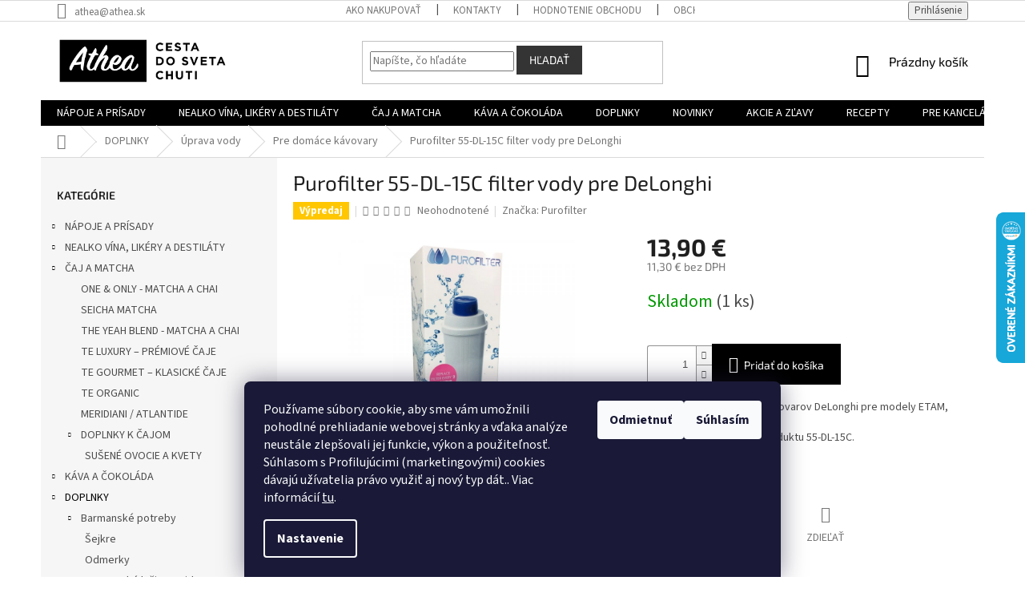

--- FILE ---
content_type: text/html; charset=utf-8
request_url: https://www.athea.sk/purofilter-55-dl-15c-delonghi/
body_size: 30641
content:
<!doctype html><html lang="sk" dir="ltr" class="header-background-light external-fonts-loaded"><head><meta charset="utf-8" /><meta name="viewport" content="width=device-width,initial-scale=1" /><title>Purofilter 55-DL-15C filter vody pre DeLonghi - Athea.sk</title><link rel="preconnect" href="https://cdn.myshoptet.com" /><link rel="dns-prefetch" href="https://cdn.myshoptet.com" /><link rel="preload" href="https://cdn.myshoptet.com/prj/dist/master/cms/libs/jquery/jquery-1.11.3.min.js" as="script" /><link href="https://cdn.myshoptet.com/prj/dist/master/cms/templates/frontend_templates/shared/css/font-face/source-sans-3.css" rel="stylesheet"><link href="https://cdn.myshoptet.com/prj/dist/master/cms/templates/frontend_templates/shared/css/font-face/exo-2.css" rel="stylesheet"><link href="https://cdn.myshoptet.com/prj/dist/master/shop/dist/font-shoptet-11.css.62c94c7785ff2cea73b2.css" rel="stylesheet"><script>
dataLayer = [];
dataLayer.push({'shoptet' : {
    "pageId": 861,
    "pageType": "productDetail",
    "currency": "EUR",
    "currencyInfo": {
        "decimalSeparator": ",",
        "exchangeRate": 1,
        "priceDecimalPlaces": 1,
        "symbol": "\u20ac",
        "symbolLeft": 0,
        "thousandSeparator": " "
    },
    "language": "sk",
    "projectId": 396695,
    "product": {
        "id": 867,
        "guid": "07827080-4e9f-11eb-978f-0cc47a6c9370",
        "hasVariants": false,
        "codes": [
            {
                "code": "AT.49BQ217",
                "quantity": "1",
                "stocks": [
                    {
                        "id": 1,
                        "quantity": "1"
                    }
                ]
            }
        ],
        "code": "AT.49BQ217",
        "name": "Purofilter 55-DL-15C filter vody pre DeLonghi",
        "appendix": "",
        "weight": 0,
        "manufacturer": "Purofilter",
        "manufacturerGuid": "1EF5333B7A016476B0A9DA0BA3DED3EE",
        "currentCategory": "N\u00c1STROJE BARMANA A BARISTU | \u00daprava vody | Zm\u00e4k\u010dova\u010de a filtre pre dom\u00e1ce k\u00e1vovary",
        "currentCategoryGuid": "b62be8d4-4a86-11eb-aaaf-b8ca3a6063f8",
        "defaultCategory": "N\u00c1STROJE BARMANA A BARISTU | \u00daprava vody | Zm\u00e4k\u010dova\u010de a filtre pre dom\u00e1ce k\u00e1vovary",
        "defaultCategoryGuid": "b62be8d4-4a86-11eb-aaaf-b8ca3a6063f8",
        "currency": "EUR",
        "priceWithVat": 13.9
    },
    "stocks": [
        {
            "id": 1,
            "title": "Athea s.r.o.",
            "isDeliveryPoint": 1,
            "visibleOnEshop": 1
        },
        {
            "id": "ext",
            "title": "Sklad",
            "isDeliveryPoint": 0,
            "visibleOnEshop": 1
        }
    ],
    "cartInfo": {
        "id": null,
        "freeShipping": false,
        "freeShippingFrom": 80,
        "leftToFreeGift": {
            "formattedPrice": "0 \u20ac",
            "priceLeft": 0
        },
        "freeGift": false,
        "leftToFreeShipping": {
            "priceLeft": 80,
            "dependOnRegion": 0,
            "formattedPrice": "80 \u20ac"
        },
        "discountCoupon": [],
        "getNoBillingShippingPrice": {
            "withoutVat": 0,
            "vat": 0,
            "withVat": 0
        },
        "cartItems": [],
        "taxMode": "ORDINARY"
    },
    "cart": [],
    "customer": {
        "priceRatio": 1,
        "priceListId": 1,
        "groupId": null,
        "registered": false,
        "mainAccount": false
    }
}});
dataLayer.push({'cookie_consent' : {
    "marketing": "denied",
    "analytics": "denied"
}});
document.addEventListener('DOMContentLoaded', function() {
    shoptet.consent.onAccept(function(agreements) {
        if (agreements.length == 0) {
            return;
        }
        dataLayer.push({
            'cookie_consent' : {
                'marketing' : (agreements.includes(shoptet.config.cookiesConsentOptPersonalisation)
                    ? 'granted' : 'denied'),
                'analytics': (agreements.includes(shoptet.config.cookiesConsentOptAnalytics)
                    ? 'granted' : 'denied')
            },
            'event': 'cookie_consent'
        });
    });
});
</script>

<!-- Google Tag Manager -->
<script>(function(w,d,s,l,i){w[l]=w[l]||[];w[l].push({'gtm.start':
new Date().getTime(),event:'gtm.js'});var f=d.getElementsByTagName(s)[0],
j=d.createElement(s),dl=l!='dataLayer'?'&l='+l:'';j.async=true;j.src=
'https://www.googletagmanager.com/gtm.js?id='+i+dl;f.parentNode.insertBefore(j,f);
})(window,document,'script','dataLayer','GTM-52WPDPV');</script>
<!-- End Google Tag Manager -->

<meta property="og:type" content="website"><meta property="og:site_name" content="athea.sk"><meta property="og:url" content="https://www.athea.sk/purofilter-55-dl-15c-delonghi/"><meta property="og:title" content="Purofilter 55-DL-15C filter vody pre DeLonghi - Athea.sk"><meta name="author" content="Athea.sk"><meta name="web_author" content="Shoptet.sk"><meta name="dcterms.rightsHolder" content="www.athea.sk"><meta name="robots" content="index,follow"><meta property="og:image" content="https://cdn.myshoptet.com/usr/www.athea.sk/user/shop/big/867_filter-delonghi-ecam--etam--ec680--ec800.png?64105d7c"><meta property="og:description" content="Náhradný filter vody do kávovarov DeLonghi pre modely ETAM, ECAM, EC680 a EC800. 
Výrobca Purofilter, kód produktu 55-DL-15C."><meta name="description" content="Náhradný filter vody do kávovarov DeLonghi pre modely ETAM, ECAM, EC680 a EC800. 
Výrobca Purofilter, kód produktu 55-DL-15C."><meta property="product:price:amount" content="13.9"><meta property="product:price:currency" content="EUR"><style>:root {--color-primary: #000000;--color-primary-h: 0;--color-primary-s: 0%;--color-primary-l: 0%;--color-primary-hover: #343434;--color-primary-hover-h: 0;--color-primary-hover-s: 0%;--color-primary-hover-l: 20%;--color-secondary: #000000;--color-secondary-h: 0;--color-secondary-s: 0%;--color-secondary-l: 0%;--color-secondary-hover: #343434;--color-secondary-hover-h: 0;--color-secondary-hover-s: 0%;--color-secondary-hover-l: 20%;--color-tertiary: #343434;--color-tertiary-h: 0;--color-tertiary-s: 0%;--color-tertiary-l: 20%;--color-tertiary-hover: #343434;--color-tertiary-hover-h: 0;--color-tertiary-hover-s: 0%;--color-tertiary-hover-l: 20%;--color-header-background: #ffffff;--template-font: "Source Sans 3";--template-headings-font: "Exo 2";--header-background-url: url("[data-uri]");--cookies-notice-background: #1A1937;--cookies-notice-color: #F8FAFB;--cookies-notice-button-hover: #f5f5f5;--cookies-notice-link-hover: #27263f;--templates-update-management-preview-mode-content: "Náhľad aktualizácií šablóny je aktívny pre váš prehliadač."}</style>
    
    <link href="https://cdn.myshoptet.com/prj/dist/master/shop/dist/main-11.less.5a24dcbbdabfd189c152.css" rel="stylesheet" />
            <link href="https://cdn.myshoptet.com/prj/dist/master/shop/dist/flags-extra-simple-11.less.1892d7dce1b8bc0e4bd2.css" rel="stylesheet" />
        
    <script>var shoptet = shoptet || {};</script>
    <script src="https://cdn.myshoptet.com/prj/dist/master/shop/dist/main-3g-header.js.05f199e7fd2450312de2.js"></script>
<!-- User include --><!-- service 654(301) html code header -->
<!-- Prefetch Pobo Page Builder CDN  -->
<link rel="dns-prefetch" href="https://image.pobo.cz">
<link href="https://cdnjs.cloudflare.com/ajax/libs/lightgallery/2.7.2/css/lightgallery.min.css" rel="stylesheet">
<link href="https://cdnjs.cloudflare.com/ajax/libs/lightgallery/2.7.2/css/lg-thumbnail.min.css" rel="stylesheet">


<!-- © Pobo Page Builder  -->
<script>
 	  window.addEventListener("DOMContentLoaded", function () {
		  var po = document.createElement("script");
		  po.type = "text/javascript";
		  po.async = true;
		  po.dataset.url = "https://www.pobo.cz";
			po.dataset.cdn = "https://image.pobo.space";
      po.dataset.tier = "standard";
      po.fetchpriority = "high";
      po.dataset.key = btoa(window.location.host);
		  po.id = "pobo-asset-url";
      po.platform = "shoptet";
      po.synergy = false;
		  po.src = "https://image.pobo.space/assets/editor.js?v=13";

		  var s = document.getElementsByTagName("script")[0];
		  s.parentNode.insertBefore(po, s);
	  });
</script>





<!-- service 708(354) html code header -->
<link href="https://cdn.myshoptet.com/usr/302565.myshoptet.com/user/documents/assets/gifts/fv-studio-app-gifts.css?25.4.29" rel="stylesheet">
<link href="https://cdn.myshoptet.com/usr/302565.myshoptet.com/user/documents/assets/gifts/fv-studio-app-gifts.Classic.css?25.4.29" rel="stylesheet">

<style>
.ordering-process.id--9 [id~=free-gift-wrapper] ul li:hover,
.ordering-process.id--9 [class~=free-gifts-wrapper] ul li:hover,
.content-window.cart-window [class~=free-gifts-wrapper] ul li:hover {
    border-color: #000000;
}

.ordering-process.id--9 [id~=free-gift-wrapper] ul li:not(.hidden-colorbox-visible),
.ordering-process.id--9 [class~=free-gifts-wrapper] ul li.active,
.content-window.cart-window [class~=free-gifts-wrapper] ul li.active {
    border-color: #000000;
    border-width: 2px;
}

.fvstudio-delivery-info-single-gift {
border-color: #000000;
}

</style>
<!-- service 1908(1473) html code header -->
<script type="text/javascript">
    var eshop = {
        'host': 'www.athea.sk',
        'projectId': 396695,
        'template': 'Classic',
        'lang': 'sk',
    };
</script>

<link href="https://cdn.myshoptet.com/usr/honzabartos.myshoptet.com/user/documents/style.css?v=292" rel="stylesheet"/>
<script src="https://cdn.myshoptet.com/usr/honzabartos.myshoptet.com/user/documents/script.js?v=300" type="text/javascript"></script>

<style>
.up-callout {
    background-color: rgba(33, 150, 243, 0.1); /* Soft info blue with transparency */
    border: 1px solid rgba(33, 150, 243, 0.3); /* Subtle blue border */
    border-radius: 8px; /* Rounded corners */
    padding: 15px 20px; /* Comfortable padding */
    box-shadow: 0 2px 5px rgba(0, 0, 0, 0.1); /* Subtle shadow for depth */
    max-width: 600px; /* Optional: Limits width for readability */
    margin: 20px auto; /* Centers the box with some spacing */
}

.up-callout p {
    margin: 0; /* Removes default paragraph margin */
    color: #333; /* Dark text for contrast */
    font-size: 16px; /* Readable font size */
    line-height: 1.5; /* Improves readability */
}
</style>
<!-- project html code header -->
<link href="/user/documents/css/style.css?v=0.1" rel="stylesheet" />
<!-- /User include --><link rel="shortcut icon" href="/favicon.ico" type="image/x-icon" /><link rel="canonical" href="https://www.athea.sk/purofilter-55-dl-15c-delonghi/" />    <script>
        var _hwq = _hwq || [];
        _hwq.push(['setKey', 'B4EB2D706BAE6F14BBB005BF48F4DEE9']);
        _hwq.push(['setTopPos', '200']);
        _hwq.push(['showWidget', '22']);
        (function() {
            var ho = document.createElement('script');
            ho.src = 'https://sk.im9.cz/direct/i/gjs.php?n=wdgt&sak=B4EB2D706BAE6F14BBB005BF48F4DEE9';
            var s = document.getElementsByTagName('script')[0]; s.parentNode.insertBefore(ho, s);
        })();
    </script>
<script>!function(){var t={9196:function(){!function(){var t=/\[object (Boolean|Number|String|Function|Array|Date|RegExp)\]/;function r(r){return null==r?String(r):(r=t.exec(Object.prototype.toString.call(Object(r))))?r[1].toLowerCase():"object"}function n(t,r){return Object.prototype.hasOwnProperty.call(Object(t),r)}function e(t){if(!t||"object"!=r(t)||t.nodeType||t==t.window)return!1;try{if(t.constructor&&!n(t,"constructor")&&!n(t.constructor.prototype,"isPrototypeOf"))return!1}catch(t){return!1}for(var e in t);return void 0===e||n(t,e)}function o(t,r,n){this.b=t,this.f=r||function(){},this.d=!1,this.a={},this.c=[],this.e=function(t){return{set:function(r,n){u(c(r,n),t.a)},get:function(r){return t.get(r)}}}(this),i(this,t,!n);var e=t.push,o=this;t.push=function(){var r=[].slice.call(arguments,0),n=e.apply(t,r);return i(o,r),n}}function i(t,n,o){for(t.c.push.apply(t.c,n);!1===t.d&&0<t.c.length;){if("array"==r(n=t.c.shift()))t:{var i=n,a=t.a;if("string"==r(i[0])){for(var f=i[0].split("."),s=f.pop(),p=(i=i.slice(1),0);p<f.length;p++){if(void 0===a[f[p]])break t;a=a[f[p]]}try{a[s].apply(a,i)}catch(t){}}}else if("function"==typeof n)try{n.call(t.e)}catch(t){}else{if(!e(n))continue;for(var l in n)u(c(l,n[l]),t.a)}o||(t.d=!0,t.f(t.a,n),t.d=!1)}}function c(t,r){for(var n={},e=n,o=t.split("."),i=0;i<o.length-1;i++)e=e[o[i]]={};return e[o[o.length-1]]=r,n}function u(t,o){for(var i in t)if(n(t,i)){var c=t[i];"array"==r(c)?("array"==r(o[i])||(o[i]=[]),u(c,o[i])):e(c)?(e(o[i])||(o[i]={}),u(c,o[i])):o[i]=c}}window.DataLayerHelper=o,o.prototype.get=function(t){var r=this.a;t=t.split(".");for(var n=0;n<t.length;n++){if(void 0===r[t[n]])return;r=r[t[n]]}return r},o.prototype.flatten=function(){this.b.splice(0,this.b.length),this.b[0]={},u(this.a,this.b[0])}}()}},r={};function n(e){var o=r[e];if(void 0!==o)return o.exports;var i=r[e]={exports:{}};return t[e](i,i.exports,n),i.exports}n.n=function(t){var r=t&&t.__esModule?function(){return t.default}:function(){return t};return n.d(r,{a:r}),r},n.d=function(t,r){for(var e in r)n.o(r,e)&&!n.o(t,e)&&Object.defineProperty(t,e,{enumerable:!0,get:r[e]})},n.o=function(t,r){return Object.prototype.hasOwnProperty.call(t,r)},function(){"use strict";n(9196)}()}();</script>    <!-- Global site tag (gtag.js) - Google Analytics -->
    <script async src="https://www.googletagmanager.com/gtag/js?id=G-V29PPLRTPD"></script>
    <script>
        
        window.dataLayer = window.dataLayer || [];
        function gtag(){dataLayer.push(arguments);}
        

                    console.debug('default consent data');

            gtag('consent', 'default', {"ad_storage":"denied","analytics_storage":"denied","ad_user_data":"denied","ad_personalization":"denied","wait_for_update":500});
            dataLayer.push({
                'event': 'default_consent'
            });
        
        gtag('js', new Date());

                gtag('config', 'UA-133840461-1', { 'groups': "UA" });
        
                gtag('config', 'G-V29PPLRTPD', {"groups":"GA4","send_page_view":false,"content_group":"productDetail","currency":"EUR","page_language":"sk"});
        
                gtag('config', 'AW-969778143', {"allow_enhanced_conversions":true});
        
        
        
        
        
                    gtag('event', 'page_view', {"send_to":"GA4","page_language":"sk","content_group":"productDetail","currency":"EUR"});
        
                gtag('set', 'currency', 'EUR');

        gtag('event', 'view_item', {
            "send_to": "UA",
            "items": [
                {
                    "id": "AT.49BQ217",
                    "name": "Purofilter 55-DL-15C filter vody pre DeLonghi",
                    "category": "N\u00c1STROJE BARMANA A BARISTU \/ \u00daprava vody \/ Zm\u00e4k\u010dova\u010de a filtre pre dom\u00e1ce k\u00e1vovary",
                                        "brand": "Purofilter",
                                                            "price": 11.3
                }
            ]
        });
        
        
        
        
        
                    gtag('event', 'view_item', {"send_to":"GA4","page_language":"sk","content_group":"productDetail","value":11.300000000000001,"currency":"EUR","items":[{"item_id":"AT.49BQ217","item_name":"Purofilter 55-DL-15C filter vody pre DeLonghi","item_brand":"Purofilter","item_category":"N\u00c1STROJE BARMANA A BARISTU","item_category2":"\u00daprava vody","item_category3":"Zm\u00e4k\u010dova\u010de a filtre pre dom\u00e1ce k\u00e1vovary","price":11.300000000000001,"quantity":1,"index":0}]});
        
        
        
        
        
        
        
        document.addEventListener('DOMContentLoaded', function() {
            if (typeof shoptet.tracking !== 'undefined') {
                for (var id in shoptet.tracking.bannersList) {
                    gtag('event', 'view_promotion', {
                        "send_to": "UA",
                        "promotions": [
                            {
                                "id": shoptet.tracking.bannersList[id].id,
                                "name": shoptet.tracking.bannersList[id].name,
                                "position": shoptet.tracking.bannersList[id].position
                            }
                        ]
                    });
                }
            }

            shoptet.consent.onAccept(function(agreements) {
                if (agreements.length !== 0) {
                    console.debug('gtag consent accept');
                    var gtagConsentPayload =  {
                        'ad_storage': agreements.includes(shoptet.config.cookiesConsentOptPersonalisation)
                            ? 'granted' : 'denied',
                        'analytics_storage': agreements.includes(shoptet.config.cookiesConsentOptAnalytics)
                            ? 'granted' : 'denied',
                                                                                                'ad_user_data': agreements.includes(shoptet.config.cookiesConsentOptPersonalisation)
                            ? 'granted' : 'denied',
                        'ad_personalization': agreements.includes(shoptet.config.cookiesConsentOptPersonalisation)
                            ? 'granted' : 'denied',
                        };
                    console.debug('update consent data', gtagConsentPayload);
                    gtag('consent', 'update', gtagConsentPayload);
                    dataLayer.push(
                        { 'event': 'update_consent' }
                    );
                }
            });
        });
    </script>
<script>
    (function(t, r, a, c, k, i, n, g) { t['ROIDataObject'] = k;
    t[k]=t[k]||function(){ (t[k].q=t[k].q||[]).push(arguments) },t[k].c=i;n=r.createElement(a),
    g=r.getElementsByTagName(a)[0];n.async=1;n.src=c;g.parentNode.insertBefore(n,g)
    })(window, document, 'script', '//www.heureka.sk/ocm/sdk.js?source=shoptet&version=2&page=product_detail', 'heureka', 'sk');

    heureka('set_user_consent', 0);
</script>
</head><body class="desktop id-861 in-zmakcovace-filtre-pre-domace-kavovary template-11 type-product type-detail multiple-columns-body columns-mobile-2 columns-3 ums_forms_redesign--off ums_a11y_category_page--on ums_discussion_rating_forms--off ums_flags_display_unification--on ums_a11y_login--on mobile-header-version-0"><noscript>
    <style>
        #header {
            padding-top: 0;
            position: relative !important;
            top: 0;
        }
        .header-navigation {
            position: relative !important;
        }
        .overall-wrapper {
            margin: 0 !important;
        }
        body:not(.ready) {
            visibility: visible !important;
        }
    </style>
    <div class="no-javascript">
        <div class="no-javascript__title">Musíte zmeniť nastavenie vášho prehliadača</div>
        <div class="no-javascript__text">Pozrite sa na: <a href="https://www.google.com/support/bin/answer.py?answer=23852">Ako povoliť JavaScript vo vašom prehliadači</a>.</div>
        <div class="no-javascript__text">Ak používate software na blokovanie reklám, možno bude potrebné, aby ste povolili JavaScript z tejto stránky.</div>
        <div class="no-javascript__text">Ďakujeme.</div>
    </div>
</noscript>

        <div id="fb-root"></div>
        <script>
            window.fbAsyncInit = function() {
                FB.init({
//                    appId            : 'your-app-id',
                    autoLogAppEvents : true,
                    xfbml            : true,
                    version          : 'v19.0'
                });
            };
        </script>
        <script async defer crossorigin="anonymous" src="https://connect.facebook.net/sk_SK/sdk.js"></script>
<!-- Google Tag Manager (noscript) -->
<noscript><iframe src="https://www.googletagmanager.com/ns.html?id=GTM-52WPDPV"
height="0" width="0" style="display:none;visibility:hidden"></iframe></noscript>
<!-- End Google Tag Manager (noscript) -->

    <div class="siteCookies siteCookies--bottom siteCookies--dark js-siteCookies" role="dialog" data-testid="cookiesPopup" data-nosnippet>
        <div class="siteCookies__form">
            <div class="siteCookies__content">
                <div class="siteCookies__text">
                    <span>Používame súbory cookie, aby sme vám umožnili pohodlné prehliadanie webovej stránky a vďaka analýze neustále zlepšovali jej funkcie, výkon a použiteľnosť. S</span><span data-contrast="auto">úhlasom s Profilujúcimi (marketingovými) cookies dávajú užívatelia právo využiť aj nový typ dát.</span>. Viac informácií <a href="http://www.athea.sk/podmienky-ochrany-osobnych-udajov/" target="\" _blank="">tu</a>.
                </div>
                <p class="siteCookies__links">
                    <button class="siteCookies__link js-cookies-settings" aria-label="Nastavenia cookies" data-testid="cookiesSettings">Nastavenie</button>
                </p>
            </div>
            <div class="siteCookies__buttonWrap">
                                    <button class="siteCookies__button js-cookiesConsentSubmit" value="reject" aria-label="Odmietnuť cookies" data-testid="buttonCookiesReject">Odmietnuť</button>
                                <button class="siteCookies__button js-cookiesConsentSubmit" value="all" aria-label="Prijať cookies" data-testid="buttonCookiesAccept">Súhlasím</button>
            </div>
        </div>
        <script>
            document.addEventListener("DOMContentLoaded", () => {
                const siteCookies = document.querySelector('.js-siteCookies');
                document.addEventListener("scroll", shoptet.common.throttle(() => {
                    const st = document.documentElement.scrollTop;
                    if (st > 1) {
                        siteCookies.classList.add('siteCookies--scrolled');
                    } else {
                        siteCookies.classList.remove('siteCookies--scrolled');
                    }
                }, 100));
            });
        </script>
    </div>
<a href="#content" class="skip-link sr-only">Prejsť na obsah</a><div class="overall-wrapper"><div class="user-action"><div class="container">
    <div class="user-action-in">
                    <div id="login" class="user-action-login popup-widget login-widget" role="dialog" aria-labelledby="loginHeading">
        <div class="popup-widget-inner">
                            <h2 id="loginHeading">Prihlásenie k vášmu účtu</h2><div id="customerLogin"><form action="/action/Customer/Login/" method="post" id="formLoginIncluded" class="csrf-enabled formLogin" data-testid="formLogin"><input type="hidden" name="referer" value="" /><div class="form-group"><div class="input-wrapper email js-validated-element-wrapper no-label"><input type="email" name="email" class="form-control" autofocus placeholder="E-mailová adresa (napr. jan@novak.sk)" data-testid="inputEmail" autocomplete="email" required /></div></div><div class="form-group"><div class="input-wrapper password js-validated-element-wrapper no-label"><input type="password" name="password" class="form-control" placeholder="Heslo" data-testid="inputPassword" autocomplete="current-password" required /><span class="no-display">Nemôžete vyplniť toto pole</span><input type="text" name="surname" value="" class="no-display" /></div></div><div class="form-group"><div class="login-wrapper"><button type="submit" class="btn btn-secondary btn-text btn-login" data-testid="buttonSubmit">Prihlásiť sa</button><div class="password-helper"><a href="/registracia/" data-testid="signup" rel="nofollow">Nová registrácia</a><a href="/klient/zabudnute-heslo/" rel="nofollow">Zabudnuté heslo</a></div></div></div></form>
</div>                    </div>
    </div>

                            <div id="cart-widget" class="user-action-cart popup-widget cart-widget loader-wrapper" data-testid="popupCartWidget" role="dialog" aria-hidden="true">
    <div class="popup-widget-inner cart-widget-inner place-cart-here">
        <div class="loader-overlay">
            <div class="loader"></div>
        </div>
    </div>

    <div class="cart-widget-button">
        <a href="/kosik/" class="btn btn-conversion" id="continue-order-button" rel="nofollow" data-testid="buttonNextStep">Pokračovať do košíka</a>
    </div>
</div>
            </div>
</div>
</div><div class="top-navigation-bar" data-testid="topNavigationBar">

    <div class="container">

        <div class="top-navigation-contacts">
            <strong>Zákaznícka podpora:</strong><a href="mailto:athea@athea.sk" class="project-email" data-testid="contactboxEmail"><span>athea@athea.sk</span></a>        </div>

                            <div class="top-navigation-menu">
                <div class="top-navigation-menu-trigger"></div>
                <ul class="top-navigation-bar-menu">
                                            <li class="top-navigation-menu-item-27">
                            <a href="/ako-nakupovat/">Ako nakupovať</a>
                        </li>
                                            <li class="top-navigation-menu-item-29">
                            <a href="/kontakty/">Kontakty</a>
                        </li>
                                            <li class="top-navigation-menu-item--51">
                            <a href="/hodnotenie-obchodu/">Hodnotenie obchodu</a>
                        </li>
                                            <li class="top-navigation-menu-item-39">
                            <a href="/obchodne-podmienky/">Obchodné podmienky</a>
                        </li>
                                            <li class="top-navigation-menu-item-691">
                            <a href="/podmienky-ochrany-osobnych-udajov/">Podmienky ochrany osobných údajov</a>
                        </li>
                                    </ul>
                <ul class="top-navigation-bar-menu-helper"></ul>
            </div>
        
        <div class="top-navigation-tools">
            <div class="responsive-tools">
                <a href="#" class="toggle-window" data-target="search" aria-label="Hľadať" data-testid="linkSearchIcon"></a>
                                                            <a href="#" class="toggle-window" data-target="login"></a>
                                                    <a href="#" class="toggle-window" data-target="navigation" aria-label="Menu" data-testid="hamburgerMenu"></a>
            </div>
                        <button class="top-nav-button top-nav-button-login toggle-window" type="button" data-target="login" aria-haspopup="dialog" aria-controls="login" aria-expanded="false" data-testid="signin"><span>Prihlásenie</span></button>        </div>

    </div>

</div>
<header id="header"><div class="container navigation-wrapper">
    <div class="header-top">
        <div class="site-name-wrapper">
            <div class="site-name"><a href="/" data-testid="linkWebsiteLogo"><img src="https://cdn.myshoptet.com/usr/www.athea.sk/user/logos/athea_logo_na_web.png" alt="Athea.sk" fetchpriority="low" /></a></div>        </div>
        <div class="search" itemscope itemtype="https://schema.org/WebSite">
            <meta itemprop="headline" content="Zmäkčovače a filtre pre domáce kávovary"/><meta itemprop="url" content="https://www.athea.sk"/><meta itemprop="text" content="Náhradný filter vody do kávovarov DeLonghi pre modely ETAM, ECAM, EC680 a EC800. Výrobca Purofilter, kód produktu 55-DL-15C."/>            <form action="/action/ProductSearch/prepareString/" method="post"
    id="formSearchForm" class="search-form compact-form js-search-main"
    itemprop="potentialAction" itemscope itemtype="https://schema.org/SearchAction" data-testid="searchForm">
    <fieldset>
        <meta itemprop="target"
            content="https://www.athea.sk/vyhladavanie/?string={string}"/>
        <input type="hidden" name="language" value="sk"/>
        
            
<input
    type="search"
    name="string"
        class="query-input form-control search-input js-search-input"
    placeholder="Napíšte, čo hľadáte"
    autocomplete="off"
    required
    itemprop="query-input"
    aria-label="Vyhľadávanie"
    data-testid="searchInput"
>
            <button type="submit" class="btn btn-default" data-testid="searchBtn">Hľadať</button>
        
    </fieldset>
</form>
        </div>
        <div class="navigation-buttons">
                
    <a href="/kosik/" class="btn btn-icon toggle-window cart-count" data-target="cart" data-hover="true" data-redirect="true" data-testid="headerCart" rel="nofollow" aria-haspopup="dialog" aria-expanded="false" aria-controls="cart-widget">
        
                <span class="sr-only">Nákupný košík</span>
        
            <span class="cart-price visible-lg-inline-block" data-testid="headerCartPrice">
                                    Prázdny košík                            </span>
        
    
            </a>
        </div>
    </div>
    <nav id="navigation" aria-label="Hlavné menu" data-collapsible="true"><div class="navigation-in menu"><ul class="menu-level-1" role="menubar" data-testid="headerMenuItems"><li class="menu-item-1398 ext" role="none"><a href="/napoje-a-prisady/" data-testid="headerMenuItem" role="menuitem" aria-haspopup="true" aria-expanded="false"><b>NÁPOJE A PRÍSADY</b><span class="submenu-arrow"></span></a><ul class="menu-level-2" aria-label="NÁPOJE A PRÍSADY" tabindex="-1" role="menu"><li class="menu-item-693 has-third-level" role="none"><a href="/sirupy-routin/" class="menu-image" data-testid="headerMenuItem" tabindex="-1" aria-hidden="true"><img src="data:image/svg+xml,%3Csvg%20width%3D%22140%22%20height%3D%22100%22%20xmlns%3D%22http%3A%2F%2Fwww.w3.org%2F2000%2Fsvg%22%3E%3C%2Fsvg%3E" alt="" aria-hidden="true" width="140" height="100"  data-src="https://cdn.myshoptet.com/usr/www.athea.sk/user/categories/thumb/sirop_fleur-de-sureau-1883_ps.png" fetchpriority="low" /></a><div><a href="/sirupy-routin/" data-testid="headerMenuItem" role="menuitem"><span>SIRUPY 1883 ROUTIN</span></a>
                                                    <ul class="menu-level-3" role="menu">
                                                                    <li class="menu-item-1481" role="none">
                                        <a href="/1l-balenie-sklo/" data-testid="headerMenuItem" role="menuitem">
                                            1000ML SKLO</a>,                                    </li>
                                                                    <li class="menu-item-741" role="none">
                                        <a href="/sirupy-250-ml/" data-testid="headerMenuItem" role="menuitem">
                                            250ML SKLO</a>,                                    </li>
                                                                    <li class="menu-item-1551" role="none">
                                        <a href="/bez-cukru/" data-testid="headerMenuItem" role="menuitem">
                                            Bez Cukru</a>,                                    </li>
                                                                    <li class="menu-item-1484" role="none">
                                        <a href="/sirupy-1883-routin-1l-pet/" data-testid="headerMenuItem" role="menuitem">
                                            1000ML PET</a>,                                    </li>
                                                                    <li class="menu-item-1487" role="none">
                                        <a href="/700ml-balenie-limetka/" data-testid="headerMenuItem" role="menuitem">
                                            700ML SKLO - limetka</a>,                                    </li>
                                                                    <li class="menu-item-1266" role="none">
                                        <a href="/podla-pouzitia/" data-testid="headerMenuItem" role="menuitem">
                                            PODĽA POUŽITIA</a>,                                    </li>
                                                                    <li class="menu-item-1278" role="none">
                                        <a href="/podla-chuti/" data-testid="headerMenuItem" role="menuitem">
                                            PODĽA CHUTI</a>                                    </li>
                                                            </ul>
                        </div></li><li class="menu-item-1359" role="none"><a href="/o-o-smoothies/" class="menu-image" data-testid="headerMenuItem" tabindex="-1" aria-hidden="true"><img src="data:image/svg+xml,%3Csvg%20width%3D%22140%22%20height%3D%22100%22%20xmlns%3D%22http%3A%2F%2Fwww.w3.org%2F2000%2Fsvg%22%3E%3C%2Fsvg%3E" alt="" aria-hidden="true" width="140" height="100"  data-src="https://cdn.myshoptet.com/usr/www.athea.sk/user/categories/thumb/dizajn_bez_n__zvu.png" fetchpriority="low" /></a><div><a href="/o-o-smoothies/" data-testid="headerMenuItem" role="menuitem"><span>SMOOTHIE ONE&amp;ONLY</span></a>
                        </div></li><li class="menu-item-699" role="none"><a href="/ovocne-pyre-routin/" class="menu-image" data-testid="headerMenuItem" tabindex="-1" aria-hidden="true"><img src="data:image/svg+xml,%3Csvg%20width%3D%22140%22%20height%3D%22100%22%20xmlns%3D%22http%3A%2F%2Fwww.w3.org%2F2000%2Fsvg%22%3E%3C%2Fsvg%3E" alt="" aria-hidden="true" width="140" height="100"  data-src="https://cdn.myshoptet.com/usr/www.athea.sk/user/categories/thumb/packshot_pure__e_peche_site10-1.png" fetchpriority="low" /></a><div><a href="/ovocne-pyre-routin/" data-testid="headerMenuItem" role="menuitem"><span>PYRÉ 1883 ROUTIN</span></a>
                        </div></li><li class="menu-item-1410" role="none"><a href="/doplnky-a-podporny-material/" class="menu-image" data-testid="headerMenuItem" tabindex="-1" aria-hidden="true"><img src="data:image/svg+xml,%3Csvg%20width%3D%22140%22%20height%3D%22100%22%20xmlns%3D%22http%3A%2F%2Fwww.w3.org%2F2000%2Fsvg%22%3E%3C%2Fsvg%3E" alt="" aria-hidden="true" width="140" height="100"  data-src="https://cdn.myshoptet.com/usr/www.athea.sk/user/categories/thumb/93-1_shaker-1883-routin.png" fetchpriority="low" /></a><div><a href="/doplnky-a-podporny-material/" data-testid="headerMenuItem" role="menuitem"><span>DOPLNKY A PODPORNÝ MATERIÁL</span></a>
                        </div></li></ul></li>
<li class="menu-item-1252 ext" role="none"><a href="/nealkoholicke-vina-a-dealkoholizovane-destilaty/" data-testid="headerMenuItem" role="menuitem" aria-haspopup="true" aria-expanded="false"><b>NEALKO VÍNA, LIKÉRY A DESTILÁTY</b><span class="submenu-arrow"></span></a><ul class="menu-level-2" aria-label="NEALKO VÍNA, LIKÉRY A DESTILÁTY" tabindex="-1" role="menu"><li class="menu-item-1254" role="none"><a href="/nealkoholicke-sumive-a-tiche-vina/" class="menu-image" data-testid="headerMenuItem" tabindex="-1" aria-hidden="true"><img src="data:image/svg+xml,%3Csvg%20width%3D%22140%22%20height%3D%22100%22%20xmlns%3D%22http%3A%2F%2Fwww.w3.org%2F2000%2Fsvg%22%3E%3C%2Fsvg%3E" alt="" aria-hidden="true" width="140" height="100"  data-src="https://cdn.myshoptet.com/usr/www.athea.sk/user/categories/thumb/nightorient_chardonnay_1920x1080_white.jpg" fetchpriority="low" /></a><div><a href="/nealkoholicke-sumive-a-tiche-vina/" data-testid="headerMenuItem" role="menuitem"><span>NEALKO TICHÉ  A ŠUMIVÉ VÍNA</span></a>
                        </div></li><li class="menu-item-1401" role="none"><a href="/mocktaily/" class="menu-image" data-testid="headerMenuItem" tabindex="-1" aria-hidden="true"><img src="data:image/svg+xml,%3Csvg%20width%3D%22140%22%20height%3D%22100%22%20xmlns%3D%22http%3A%2F%2Fwww.w3.org%2F2000%2Fsvg%22%3E%3C%2Fsvg%3E" alt="" aria-hidden="true" width="140" height="100"  data-src="https://cdn.myshoptet.com/usr/www.athea.sk/user/categories/thumb/nightorient_mojito_1920x1080_transparent.png" fetchpriority="low" /></a><div><a href="/mocktaily/" data-testid="headerMenuItem" role="menuitem"><span>NEALKO KOKTAILY - MOCKTAILY</span></a>
                        </div></li><li class="menu-item-1257" role="none"><a href="/nealkoholicke-aperitivy/" class="menu-image" data-testid="headerMenuItem" tabindex="-1" aria-hidden="true"><img src="data:image/svg+xml,%3Csvg%20width%3D%22140%22%20height%3D%22100%22%20xmlns%3D%22http%3A%2F%2Fwww.w3.org%2F2000%2Fsvg%22%3E%3C%2Fsvg%3E" alt="" aria-hidden="true" width="140" height="100"  data-src="https://cdn.myshoptet.com/usr/www.athea.sk/user/categories/thumb/nightorient_limoncello_70cl_white.jpg" fetchpriority="low" /></a><div><a href="/nealkoholicke-aperitivy/" data-testid="headerMenuItem" role="menuitem"><span>NEALKO LIKÉRY A APERITÍVY</span></a>
                        </div></li><li class="menu-item-1260" role="none"><a href="/nealkoholicke-destilaty/" class="menu-image" data-testid="headerMenuItem" tabindex="-1" aria-hidden="true"><img src="data:image/svg+xml,%3Csvg%20width%3D%22140%22%20height%3D%22100%22%20xmlns%3D%22http%3A%2F%2Fwww.w3.org%2F2000%2Fsvg%22%3E%3C%2Fsvg%3E" alt="" aria-hidden="true" width="140" height="100"  data-src="https://cdn.myshoptet.com/usr/www.athea.sk/user/categories/thumb/bez_n__zvu.png" fetchpriority="low" /></a><div><a href="/nealkoholicke-destilaty/" data-testid="headerMenuItem" role="menuitem"><span>NEALKO DESTILÁTY</span></a>
                        </div></li><li class="menu-item-1506" role="none"><a href="/sparkling-tea-2/" class="menu-image" data-testid="headerMenuItem" tabindex="-1" aria-hidden="true"><img src="data:image/svg+xml,%3Csvg%20width%3D%22140%22%20height%3D%22100%22%20xmlns%3D%22http%3A%2F%2Fwww.w3.org%2F2000%2Fsvg%22%3E%3C%2Fsvg%3E" alt="" aria-hidden="true" width="140" height="100"  data-src="https://cdn.myshoptet.com/usr/www.athea.sk/user/categories/thumb/sprarklingtea_kolekcia.png" fetchpriority="low" /></a><div><a href="/sparkling-tea-2/" data-testid="headerMenuItem" role="menuitem"><span>SPARKLING TEA</span></a>
                        </div></li><li class="menu-item-1263" role="none"><a href="/doplnky/" class="menu-image" data-testid="headerMenuItem" tabindex="-1" aria-hidden="true"><img src="data:image/svg+xml,%3Csvg%20width%3D%22140%22%20height%3D%22100%22%20xmlns%3D%22http%3A%2F%2Fwww.w3.org%2F2000%2Fsvg%22%3E%3C%2Fsvg%3E" alt="" aria-hidden="true" width="140" height="100"  data-src="https://cdn.myshoptet.com/usr/www.athea.sk/user/categories/thumb/image.jpg" fetchpriority="low" /></a><div><a href="/doplnky/" data-testid="headerMenuItem" role="menuitem"><span>DOPLNKY</span></a>
                        </div></li><li class="menu-item-1608" role="none"><a href="/funkcne-napoje/" class="menu-image" data-testid="headerMenuItem" tabindex="-1" aria-hidden="true"><img src="data:image/svg+xml,%3Csvg%20width%3D%22140%22%20height%3D%22100%22%20xmlns%3D%22http%3A%2F%2Fwww.w3.org%2F2000%2Fsvg%22%3E%3C%2Fsvg%3E" alt="" aria-hidden="true" width="140" height="100"  data-src="https://cdn.myshoptet.com/prj/dist/master/cms/templates/frontend_templates/00/img/folder.svg" fetchpriority="low" /></a><div><a href="/funkcne-napoje/" data-testid="headerMenuItem" role="menuitem"><span>FUNKČNÉ NÁPOJE</span></a>
                        </div></li></ul></li>
<li class="menu-item-771 ext" role="none"><a href="/caj/" data-testid="headerMenuItem" role="menuitem" aria-haspopup="true" aria-expanded="false"><b>ČAJ A MATCHA</b><span class="submenu-arrow"></span></a><ul class="menu-level-2" aria-label="ČAJ A MATCHA" tabindex="-1" role="menu"><li class="menu-item-1521" role="none"><a href="/chai-a-matcha/" class="menu-image" data-testid="headerMenuItem" tabindex="-1" aria-hidden="true"><img src="data:image/svg+xml,%3Csvg%20width%3D%22140%22%20height%3D%22100%22%20xmlns%3D%22http%3A%2F%2Fwww.w3.org%2F2000%2Fsvg%22%3E%3C%2Fsvg%3E" alt="" aria-hidden="true" width="140" height="100"  data-src="https://cdn.myshoptet.com/usr/www.athea.sk/user/categories/thumb/dizajn_bez_n__zvu_(3)-2.png" fetchpriority="low" /></a><div><a href="/chai-a-matcha/" data-testid="headerMenuItem" role="menuitem"><span>ONE &amp; ONLY - MATCHA A CHAI</span></a>
                        </div></li><li class="menu-item-1545" role="none"><a href="/seicha-matcha-2/" class="menu-image" data-testid="headerMenuItem" tabindex="-1" aria-hidden="true"><img src="data:image/svg+xml,%3Csvg%20width%3D%22140%22%20height%3D%22100%22%20xmlns%3D%22http%3A%2F%2Fwww.w3.org%2F2000%2Fsvg%22%3E%3C%2Fsvg%3E" alt="" aria-hidden="true" width="140" height="100"  data-src="https://cdn.myshoptet.com/usr/www.athea.sk/user/categories/thumb/4698_07190-seicha-p_(2).jpg" fetchpriority="low" /></a><div><a href="/seicha-matcha-2/" data-testid="headerMenuItem" role="menuitem"><span>SEICHA MATCHA</span></a>
                        </div></li><li class="menu-item-1472" role="none"><a href="/the-yeah-blend/" class="menu-image" data-testid="headerMenuItem" tabindex="-1" aria-hidden="true"><img src="data:image/svg+xml,%3Csvg%20width%3D%22140%22%20height%3D%22100%22%20xmlns%3D%22http%3A%2F%2Fwww.w3.org%2F2000%2Fsvg%22%3E%3C%2Fsvg%3E" alt="" aria-hidden="true" width="140" height="100"  data-src="https://cdn.myshoptet.com/usr/www.athea.sk/user/categories/thumb/dizajn_bez_n__zvu_(12).png" fetchpriority="low" /></a><div><a href="/the-yeah-blend/" data-testid="headerMenuItem" role="menuitem"><span>THE YEAH BLEND - MATCHA A CHAI</span></a>
                        </div></li><li class="menu-item-1380" role="none"><a href="/te-luxury-tea/" class="menu-image" data-testid="headerMenuItem" tabindex="-1" aria-hidden="true"><img src="data:image/svg+xml,%3Csvg%20width%3D%22140%22%20height%3D%22100%22%20xmlns%3D%22http%3A%2F%2Fwww.w3.org%2F2000%2Fsvg%22%3E%3C%2Fsvg%3E" alt="" aria-hidden="true" width="140" height="100"  data-src="https://cdn.myshoptet.com/usr/www.athea.sk/user/categories/thumb/luxury_tea_do_podmenu.jpg" fetchpriority="low" /></a><div><a href="/te-luxury-tea/" data-testid="headerMenuItem" role="menuitem"><span>TE LUXURY – PRÉMIOVÉ ČAJE</span></a>
                        </div></li><li class="menu-item-1377" role="none"><a href="/te-gourmet-tea/" class="menu-image" data-testid="headerMenuItem" tabindex="-1" aria-hidden="true"><img src="data:image/svg+xml,%3Csvg%20width%3D%22140%22%20height%3D%22100%22%20xmlns%3D%22http%3A%2F%2Fwww.w3.org%2F2000%2Fsvg%22%3E%3C%2Fsvg%3E" alt="" aria-hidden="true" width="140" height="100"  data-src="https://cdn.myshoptet.com/usr/www.athea.sk/user/categories/thumb/gourmet_tea_do_podmenu.jpg" fetchpriority="low" /></a><div><a href="/te-gourmet-tea/" data-testid="headerMenuItem" role="menuitem"><span>TE GOURMET – KLASICKÉ ČAJE</span></a>
                        </div></li><li class="menu-item-1389" role="none"><a href="/te-organic-tea/" class="menu-image" data-testid="headerMenuItem" tabindex="-1" aria-hidden="true"><img src="data:image/svg+xml,%3Csvg%20width%3D%22140%22%20height%3D%22100%22%20xmlns%3D%22http%3A%2F%2Fwww.w3.org%2F2000%2Fsvg%22%3E%3C%2Fsvg%3E" alt="" aria-hidden="true" width="140" height="100"  data-src="https://cdn.myshoptet.com/usr/www.athea.sk/user/categories/thumb/nepomenovan__.png" fetchpriority="low" /></a><div><a href="/te-organic-tea/" data-testid="headerMenuItem" role="menuitem"><span>TE ORGANIC</span></a>
                        </div></li><li class="menu-item-777" role="none"><a href="/porciovane-caje/" class="menu-image" data-testid="headerMenuItem" tabindex="-1" aria-hidden="true"><img src="data:image/svg+xml,%3Csvg%20width%3D%22140%22%20height%3D%22100%22%20xmlns%3D%22http%3A%2F%2Fwww.w3.org%2F2000%2Fsvg%22%3E%3C%2Fsvg%3E" alt="" aria-hidden="true" width="140" height="100"  data-src="https://cdn.myshoptet.com/usr/www.athea.sk/user/categories/thumb/dizajn_bez_n__zvu_(2)-1.png" fetchpriority="low" /></a><div><a href="/porciovane-caje/" data-testid="headerMenuItem" role="menuitem"><span>MERIDIANI / ATLANTIDE</span></a>
                        </div></li><li class="menu-item-1536 has-third-level" role="none"><a href="/doplnky-k-cajom/" class="menu-image" data-testid="headerMenuItem" tabindex="-1" aria-hidden="true"><img src="data:image/svg+xml,%3Csvg%20width%3D%22140%22%20height%3D%22100%22%20xmlns%3D%22http%3A%2F%2Fwww.w3.org%2F2000%2Fsvg%22%3E%3C%2Fsvg%3E" alt="" aria-hidden="true" width="140" height="100"  data-src="https://cdn.myshoptet.com/usr/www.athea.sk/user/categories/thumb/dizajn_bez_n__zvu_(4)-1.png" fetchpriority="low" /></a><div><a href="/doplnky-k-cajom/" data-testid="headerMenuItem" role="menuitem"><span>DOPLNKY K ČAJOM</span></a>
                                                    <ul class="menu-level-3" role="menu">
                                                                    <li class="menu-item-774" role="none">
                                        <a href="/sypane-caje/" data-testid="headerMenuItem" role="menuitem">
                                            SUŠENÉ OVOCIE A KVETY</a>                                    </li>
                                                            </ul>
                        </div></li></ul></li>
<li class="menu-item-750 ext" role="none"><a href="/kava/" data-testid="headerMenuItem" role="menuitem" aria-haspopup="true" aria-expanded="false"><b>KÁVA A ČOKOLÁDA</b><span class="submenu-arrow"></span></a><ul class="menu-level-2" aria-label="KÁVA A ČOKOLÁDA" tabindex="-1" role="menu"><li class="menu-item-753" role="none"><a href="/kava-espresso-blend/" class="menu-image" data-testid="headerMenuItem" tabindex="-1" aria-hidden="true"><img src="data:image/svg+xml,%3Csvg%20width%3D%22140%22%20height%3D%22100%22%20xmlns%3D%22http%3A%2F%2Fwww.w3.org%2F2000%2Fsvg%22%3E%3C%2Fsvg%3E" alt="" aria-hidden="true" width="140" height="100"  data-src="https://cdn.myshoptet.com/usr/www.athea.sk/user/categories/thumb/dizajn_bez_n__zvu_(8).png" fetchpriority="low" /></a><div><a href="/kava-espresso-blend/" data-testid="headerMenuItem" role="menuitem"><span>KÁVA</span></a>
                        </div></li><li class="menu-item-801 has-third-level" role="none"><a href="/horuca-cokolada/" class="menu-image" data-testid="headerMenuItem" tabindex="-1" aria-hidden="true"><img src="data:image/svg+xml,%3Csvg%20width%3D%22140%22%20height%3D%22100%22%20xmlns%3D%22http%3A%2F%2Fwww.w3.org%2F2000%2Fsvg%22%3E%3C%2Fsvg%3E" alt="" aria-hidden="true" width="140" height="100"  data-src="https://cdn.myshoptet.com/usr/www.athea.sk/user/categories/thumb/dizajn_bez_n__zvu_(9).png" fetchpriority="low" /></a><div><a href="/horuca-cokolada/" data-testid="headerMenuItem" role="menuitem"><span>HORÚCA ČOKOLÁDA</span></a>
                                                    <ul class="menu-level-3" role="menu">
                                                                    <li class="menu-item-1344" role="none">
                                        <a href="/porciovane-balenia/" data-testid="headerMenuItem" role="menuitem">
                                            10 A 36 KUSOVÉ BALENIA</a>,                                    </li>
                                                                    <li class="menu-item-1353" role="none">
                                        <a href="/objemove-balenia/" data-testid="headerMenuItem" role="menuitem">
                                            750G A 1KG OBJEMOVÉ BALENIA</a>                                    </li>
                                                            </ul>
                        </div></li><li class="menu-item-986 has-third-level" role="none"><a href="/milkshake-miecnysejk/" class="menu-image" data-testid="headerMenuItem" tabindex="-1" aria-hidden="true"><img src="data:image/svg+xml,%3Csvg%20width%3D%22140%22%20height%3D%22100%22%20xmlns%3D%22http%3A%2F%2Fwww.w3.org%2F2000%2Fsvg%22%3E%3C%2Fsvg%3E" alt="" aria-hidden="true" width="140" height="100"  data-src="https://cdn.myshoptet.com/usr/www.athea.sk/user/categories/thumb/dizajn_bez_n__zvu_(10).png" fetchpriority="low" /></a><div><a href="/milkshake-miecnysejk/" data-testid="headerMenuItem" role="menuitem"><span>MILKSHAKE &amp; FRAPPÉ MIX</span></a>
                                                    <ul class="menu-level-3" role="menu">
                                                                    <li class="menu-item-1469" role="none">
                                        <a href="/zmrzlinove-zmesy/" data-testid="headerMenuItem" role="menuitem">
                                            ZMRZLINOVÉ ZMESI</a>,                                    </li>
                                                                    <li class="menu-item-1431" role="none">
                                        <a href="/frappe-a-milk-shake/" data-testid="headerMenuItem" role="menuitem">
                                            FRAPPÉ A MILK SHAKE</a>,                                    </li>
                                                                    <li class="menu-item-1335" role="none">
                                        <a href="/instantne-zmesy/" data-testid="headerMenuItem" role="menuitem">
                                            ANTICO EREMO MILK SHAKE</a>,                                    </li>
                                                                    <li class="menu-item-1338" role="none">
                                        <a href="/tekute-zmesi/" data-testid="headerMenuItem" role="menuitem">
                                            1883 ROUTIN FRAPPÉ MIX</a>                                    </li>
                                                            </ul>
                        </div></li><li class="menu-item-696 has-third-level" role="none"><a href="/toppingy-routin/" class="menu-image" data-testid="headerMenuItem" tabindex="-1" aria-hidden="true"><img src="data:image/svg+xml,%3Csvg%20width%3D%22140%22%20height%3D%22100%22%20xmlns%3D%22http%3A%2F%2Fwww.w3.org%2F2000%2Fsvg%22%3E%3C%2Fsvg%3E" alt="" aria-hidden="true" width="140" height="100"  data-src="https://cdn.myshoptet.com/usr/www.athea.sk/user/categories/thumb/dizajn_bez_n__zvu_(11).png" fetchpriority="low" /></a><div><a href="/toppingy-routin/" data-testid="headerMenuItem" role="menuitem"><span>TOPPINGY A POSÝPKY</span></a>
                                                    <ul class="menu-level-3" role="menu">
                                                                    <li class="menu-item-1475" role="none">
                                        <a href="/toppingy-1883-routin/" data-testid="headerMenuItem" role="menuitem">
                                            1883 ROUTIN TOPPINGY</a>,                                    </li>
                                                                    <li class="menu-item-1496" role="none">
                                        <a href="/one-only-toppings/" data-testid="headerMenuItem" role="menuitem">
                                            ONE&amp;ONLY TOPPINGS</a>                                    </li>
                                                            </ul>
                        </div></li><li class="menu-item-768" role="none"><a href="/doplnky-ku-kave/" class="menu-image" data-testid="headerMenuItem" tabindex="-1" aria-hidden="true"><img src="data:image/svg+xml,%3Csvg%20width%3D%22140%22%20height%3D%22100%22%20xmlns%3D%22http%3A%2F%2Fwww.w3.org%2F2000%2Fsvg%22%3E%3C%2Fsvg%3E" alt="" aria-hidden="true" width="140" height="100"  data-src="https://cdn.myshoptet.com/usr/www.athea.sk/user/categories/thumb/doplnky-ku-kave-athea.png" fetchpriority="low" /></a><div><a href="/doplnky-ku-kave/" data-testid="headerMenuItem" role="menuitem"><span>DOPLNKY</span></a>
                        </div></li></ul></li>
<li class="menu-item-1188 ext" role="none"><a href="/ostatny-sortiment/" data-testid="headerMenuItem" role="menuitem" aria-haspopup="true" aria-expanded="false"><b>DOPLNKY</b><span class="submenu-arrow"></span></a><ul class="menu-level-2" aria-label="DOPLNKY" tabindex="-1" role="menu"><li class="menu-item-1212 has-third-level" role="none"><a href="/barmanske-potreby/" class="menu-image" data-testid="headerMenuItem" tabindex="-1" aria-hidden="true"><img src="data:image/svg+xml,%3Csvg%20width%3D%22140%22%20height%3D%22100%22%20xmlns%3D%22http%3A%2F%2Fwww.w3.org%2F2000%2Fsvg%22%3E%3C%2Fsvg%3E" alt="" aria-hidden="true" width="140" height="100"  data-src="https://cdn.myshoptet.com/usr/www.athea.sk/user/categories/thumb/dizajn_bez_n__zvu_(6)-1.png" fetchpriority="low" /></a><div><a href="/barmanske-potreby/" data-testid="headerMenuItem" role="menuitem"><span>Barmanské potreby</span></a>
                                                    <ul class="menu-level-3" role="menu">
                                                                    <li class="menu-item-1242" role="none">
                                        <a href="/sejkre/" data-testid="headerMenuItem" role="menuitem">
                                            Šejkre</a>,                                    </li>
                                                                    <li class="menu-item-1248" role="none">
                                        <a href="/odmerky/" data-testid="headerMenuItem" role="menuitem">
                                            Odmerky</a>,                                    </li>
                                                                    <li class="menu-item-1221" role="none">
                                        <a href="/lyzice-na-miesanie-napojov/" data-testid="headerMenuItem" role="menuitem">
                                            Barmanské lyžice a sitka</a>,                                    </li>
                                                                    <li class="menu-item-1227" role="none">
                                        <a href="/maziare/" data-testid="headerMenuItem" role="menuitem">
                                            Mažiare a kliešte</a>,                                    </li>
                                                                    <li class="menu-item-1548" role="none">
                                        <a href="/susene-ovocie-a-kvety/" data-testid="headerMenuItem" role="menuitem">
                                            Sušené ovocie a kvety</a>,                                    </li>
                                                                    <li class="menu-item-1245" role="none">
                                        <a href="/nezaradene/" data-testid="headerMenuItem" role="menuitem">
                                            Nezaradené</a>                                    </li>
                                                            </ul>
                        </div></li><li class="menu-item-813 has-third-level" role="none"><a href="/barisicke-potreby/" class="menu-image" data-testid="headerMenuItem" tabindex="-1" aria-hidden="true"><img src="data:image/svg+xml,%3Csvg%20width%3D%22140%22%20height%3D%22100%22%20xmlns%3D%22http%3A%2F%2Fwww.w3.org%2F2000%2Fsvg%22%3E%3C%2Fsvg%3E" alt="" aria-hidden="true" width="140" height="100"  data-src="https://cdn.myshoptet.com/usr/www.athea.sk/user/categories/thumb/ostatn___baristick___potreby-1.png" fetchpriority="low" /></a><div><a href="/barisicke-potreby/" data-testid="headerMenuItem" role="menuitem"><span>Baristické potreby</span></a>
                                                    <ul class="menu-level-3" role="menu">
                                                                    <li class="menu-item-872" role="none">
                                        <a href="/tampery-na-kavu/" data-testid="headerMenuItem" role="menuitem">
                                            Tampery</a>,                                    </li>
                                                                    <li class="menu-item-875" role="none">
                                        <a href="/podlozky-drziaky-na-paku-kavovaru/" data-testid="headerMenuItem" role="menuitem">
                                            Podložky a držiaky</a>,                                    </li>
                                                                    <li class="menu-item-878" role="none">
                                        <a href="/kanvicky-na-mlieko/" data-testid="headerMenuItem" role="menuitem">
                                            Kanvičky na mlieko</a>,                                    </li>
                                                                    <li class="menu-item-920" role="none">
                                        <a href="/nahe-paky-ku-kavovaru/" data-testid="headerMenuItem" role="menuitem">
                                            Nahé páky</a>,                                    </li>
                                                                    <li class="menu-item-881" role="none">
                                        <a href="/meracie-baristicke-nastroje/" data-testid="headerMenuItem" role="menuitem">
                                            Meracie nástroje</a>,                                    </li>
                                                                    <li class="menu-item-884" role="none">
                                        <a href="/odklepavace-na-kavu-knock-box/" data-testid="headerMenuItem" role="menuitem">
                                            Odklepávače na kávu</a>,                                    </li>
                                                                    <li class="menu-item-887" role="none">
                                        <a href="/cistiace-baristicke-nastroje/" data-testid="headerMenuItem" role="menuitem">
                                            Čistiace nástroje</a>,                                    </li>
                                                                    <li class="menu-item-1025" role="none">
                                        <a href="/ostatne/" data-testid="headerMenuItem" role="menuitem">
                                            Ostatné</a>                                    </li>
                                                            </ul>
                        </div></li><li class="menu-item-1215 has-third-level" role="none"><a href="/cistiace-prostriedky-2/" class="menu-image" data-testid="headerMenuItem" tabindex="-1" aria-hidden="true"><img src="data:image/svg+xml,%3Csvg%20width%3D%22140%22%20height%3D%22100%22%20xmlns%3D%22http%3A%2F%2Fwww.w3.org%2F2000%2Fsvg%22%3E%3C%2Fsvg%3E" alt="" aria-hidden="true" width="140" height="100"  data-src="https://cdn.myshoptet.com/usr/www.athea.sk/user/categories/thumb/dizajn_bez_n__zvu_(7).png" fetchpriority="low" /></a><div><a href="/cistiace-prostriedky-2/" data-testid="headerMenuItem" role="menuitem"><span>Čistiace prostriedky</span></a>
                                                    <ul class="menu-level-3" role="menu">
                                                                    <li class="menu-item-1230" role="none">
                                        <a href="/pre-kavovar/" data-testid="headerMenuItem" role="menuitem">
                                            Pre profesionálny a domáci kávovar</a>,                                    </li>
                                                                    <li class="menu-item-1233" role="none">
                                        <a href="/mlyncek-na-kavu/" data-testid="headerMenuItem" role="menuitem">
                                            Na mlynček na kávu</a>,                                    </li>
                                                                    <li class="menu-item-1239" role="none">
                                        <a href="/umyvacky-riadu-a-poharov/" data-testid="headerMenuItem" role="menuitem">
                                            Pre umývačky riadu a pohárov</a>                                    </li>
                                                            </ul>
                        </div></li><li class="menu-item-843 has-third-level" role="none"><a href="/zmakcovace-a-filtre-na-vodu/" class="menu-image" data-testid="headerMenuItem" tabindex="-1" aria-hidden="true"><img src="data:image/svg+xml,%3Csvg%20width%3D%22140%22%20height%3D%22100%22%20xmlns%3D%22http%3A%2F%2Fwww.w3.org%2F2000%2Fsvg%22%3E%3C%2Fsvg%3E" alt="" aria-hidden="true" width="140" height="100"  data-src="https://cdn.myshoptet.com/usr/www.athea.sk/user/categories/thumb/uprava-vody.png" fetchpriority="low" /></a><div><a href="/zmakcovace-a-filtre-na-vodu/" data-testid="headerMenuItem" role="menuitem"><span>Úprava vody</span></a>
                                                    <ul class="menu-level-3" role="menu">
                                                                    <li class="menu-item-846" role="none">
                                        <a href="/manualne-zmakcovace-vody/" data-testid="headerMenuItem" role="menuitem">
                                            Manuálne zmäkčovače vody</a>,                                    </li>
                                                                    <li class="menu-item-849" role="none">
                                        <a href="/automaticke-zmakcovace-vody/" data-testid="headerMenuItem" role="menuitem">
                                            Automatické zmäkčovače vody</a>,                                    </li>
                                                                    <li class="menu-item-995" role="none">
                                        <a href="/filtre-brita/" data-testid="headerMenuItem" role="menuitem">
                                            Filtre BRITA</a>,                                    </li>
                                                                    <li class="menu-item-855" role="none">
                                        <a href="/bwt-bestmax/" data-testid="headerMenuItem" role="menuitem">
                                            Filtre BWT</a>,                                    </li>
                                                                    <li class="menu-item-861" role="none">
                                        <a href="/zmakcovace-filtre-pre-domace-kavovary/" class="active" data-testid="headerMenuItem" role="menuitem">
                                            Pre domáce kávovary</a>                                    </li>
                                                            </ul>
                        </div></li><li class="menu-item-980 has-third-level" role="none"><a href="/priprava-kavy-caju/" class="menu-image" data-testid="headerMenuItem" tabindex="-1" aria-hidden="true"><img src="data:image/svg+xml,%3Csvg%20width%3D%22140%22%20height%3D%22100%22%20xmlns%3D%22http%3A%2F%2Fwww.w3.org%2F2000%2Fsvg%22%3E%3C%2Fsvg%3E" alt="" aria-hidden="true" width="140" height="100"  data-src="https://cdn.myshoptet.com/usr/www.athea.sk/user/categories/thumb/syphon-1.png" fetchpriority="low" /></a><div><a href="/priprava-kavy-caju/" data-testid="headerMenuItem" role="menuitem"><span>Alternatívna príprava kávy a čaju</span></a>
                                                    <ul class="menu-level-3" role="menu">
                                                                    <li class="menu-item-896" role="none">
                                        <a href="/alternativna-priprava-kavy-cold-brew/" data-testid="headerMenuItem" role="menuitem">
                                            Cold Brew</a>,                                    </li>
                                                                    <li class="menu-item-899" role="none">
                                        <a href="/v60-dripper/" data-testid="headerMenuItem" role="menuitem">
                                            V60 Dripper</a>,                                    </li>
                                                                    <li class="menu-item-902" role="none">
                                        <a href="/chemex/" data-testid="headerMenuItem" role="menuitem">
                                            Chemex</a>,                                    </li>
                                                                    <li class="menu-item-905" role="none">
                                        <a href="/french-press/" data-testid="headerMenuItem" role="menuitem">
                                            French Press</a>,                                    </li>
                                                                    <li class="menu-item-908" role="none">
                                        <a href="/aero-press/" data-testid="headerMenuItem" role="menuitem">
                                            Aero Press</a>,                                    </li>
                                                                    <li class="menu-item-911" role="none">
                                        <a href="/syphon/" data-testid="headerMenuItem" role="menuitem">
                                            Syphon</a>,                                    </li>
                                                                    <li class="menu-item-914" role="none">
                                        <a href="/moka-kavovary/" data-testid="headerMenuItem" role="menuitem">
                                            Moka kávovary</a>,                                    </li>
                                                                    <li class="menu-item-1046" role="none">
                                        <a href="/mlynceky/" data-testid="headerMenuItem" role="menuitem">
                                            Mlynčeky  ručné a elektrické</a>,                                    </li>
                                                                    <li class="menu-item-1016" role="none">
                                        <a href="/prislusenstvo/" data-testid="headerMenuItem" role="menuitem">
                                            Príslušenstvo</a>,                                    </li>
                                                                    <li class="menu-item-1019" role="none">
                                        <a href="/sety/" data-testid="headerMenuItem" role="menuitem">
                                            Sety</a>                                    </li>
                                                            </ul>
                        </div></li><li class="menu-item-1058" role="none"><a href="/pouzivana-technologia/" class="menu-image" data-testid="headerMenuItem" tabindex="-1" aria-hidden="true"><img src="data:image/svg+xml,%3Csvg%20width%3D%22140%22%20height%3D%22100%22%20xmlns%3D%22http%3A%2F%2Fwww.w3.org%2F2000%2Fsvg%22%3E%3C%2Fsvg%3E" alt="" aria-hidden="true" width="140" height="100"  data-src="https://cdn.myshoptet.com/usr/www.athea.sk/user/categories/thumb/pou____van___technol__gia.png" fetchpriority="low" /></a><div><a href="/pouzivana-technologia/" data-testid="headerMenuItem" role="menuitem"><span>Použitá technológia</span></a>
                        </div></li></ul></li>
<li class="menu-item-1443 ext" role="none"><a href="/novinky/" data-testid="headerMenuItem" role="menuitem" aria-haspopup="true" aria-expanded="false"><b>NOVINKY</b><span class="submenu-arrow"></span></a><ul class="menu-level-2" aria-label="NOVINKY" tabindex="-1" role="menu"><li class="menu-item-1455" role="none"><a href="/zemiakove-lupienky-john-john/" class="menu-image" data-testid="headerMenuItem" tabindex="-1" aria-hidden="true"><img src="data:image/svg+xml,%3Csvg%20width%3D%22140%22%20height%3D%22100%22%20xmlns%3D%22http%3A%2F%2Fwww.w3.org%2F2000%2Fsvg%22%3E%3C%2Fsvg%3E" alt="" aria-hidden="true" width="140" height="100"  data-src="https://cdn.myshoptet.com/usr/www.athea.sk/user/categories/thumb/dizajn_bez_n__zvu_(13).png" fetchpriority="low" /></a><div><a href="/zemiakove-lupienky-john-john/" data-testid="headerMenuItem" role="menuitem"><span>ZEMIAKOVÉ ČIPSY</span></a>
                        </div></li><li class="menu-item-1449" role="none"><a href="/seicha-matcha/" class="menu-image" data-testid="headerMenuItem" tabindex="-1" aria-hidden="true"><img src="data:image/svg+xml,%3Csvg%20width%3D%22140%22%20height%3D%22100%22%20xmlns%3D%22http%3A%2F%2Fwww.w3.org%2F2000%2Fsvg%22%3E%3C%2Fsvg%3E" alt="" aria-hidden="true" width="140" height="100"  data-src="https://cdn.myshoptet.com/usr/www.athea.sk/user/categories/thumb/seicha-matcha-limetka-606ec42459e11.png" fetchpriority="low" /></a><div><a href="/seicha-matcha/" data-testid="headerMenuItem" role="menuitem"><span>SEICHA MATCHA</span></a>
                        </div></li><li class="menu-item-1195" role="none"><a href="/artonic/" class="menu-image" data-testid="headerMenuItem" tabindex="-1" aria-hidden="true"><img src="data:image/svg+xml,%3Csvg%20width%3D%22140%22%20height%3D%22100%22%20xmlns%3D%22http%3A%2F%2Fwww.w3.org%2F2000%2Fsvg%22%3E%3C%2Fsvg%3E" alt="" aria-hidden="true" width="140" height="100"  data-src="https://cdn.myshoptet.com/usr/www.athea.sk/user/categories/thumb/dizajn_bez_n__zvu_(14).png" fetchpriority="low" /></a><div><a href="/artonic/" data-testid="headerMenuItem" role="menuitem"><span>ARTONIC TONIK &amp; NEALKO DRINKY</span></a>
                        </div></li><li class="menu-item-1463" role="none"><a href="/aito-ovseny-napoj/" class="menu-image" data-testid="headerMenuItem" tabindex="-1" aria-hidden="true"><img src="data:image/svg+xml,%3Csvg%20width%3D%22140%22%20height%3D%22100%22%20xmlns%3D%22http%3A%2F%2Fwww.w3.org%2F2000%2Fsvg%22%3E%3C%2Fsvg%3E" alt="" aria-hidden="true" width="140" height="100"  data-src="https://cdn.myshoptet.com/usr/www.athea.sk/user/categories/thumb/dizajn_bez_n__zvu_(15).png" fetchpriority="low" /></a><div><a href="/aito-ovseny-napoj/" data-testid="headerMenuItem" role="menuitem"><span>FAZER AITO BARISTA OVSENÝ NÁPOJ 1l</span></a>
                        </div></li></ul></li>
<li class="menu-item-1198" role="none"><a href="/akcia/" data-testid="headerMenuItem" role="menuitem" aria-expanded="false"><b>AKCIE  A ZĽAVY</b></a></li>
<li class="menu-item-825 ext" role="none"><a href="/recepty-miesane-napoje/" data-testid="headerMenuItem" role="menuitem" aria-haspopup="true" aria-expanded="false"><b>RECEPTY</b><span class="submenu-arrow"></span></a><ul class="menu-level-2" aria-label="RECEPTY" tabindex="-1" role="menu"><li class="menu-item-1524" role="none"><a href="/smoothie/" class="menu-image" data-testid="headerMenuItem" tabindex="-1" aria-hidden="true"><img src="data:image/svg+xml,%3Csvg%20width%3D%22140%22%20height%3D%22100%22%20xmlns%3D%22http%3A%2F%2Fwww.w3.org%2F2000%2Fsvg%22%3E%3C%2Fsvg%3E" alt="" aria-hidden="true" width="140" height="100"  data-src="https://cdn.myshoptet.com/usr/www.athea.sk/user/articles/sections/images/dizajn_bez_n__zvu_(16).png" fetchpriority="low" /></a><div><a href="/smoothie/" data-testid="headerMenuItem" role="menuitem"><span>Smoothie / Frappé</span></a>
                        </div></li><li class="menu-item-1527" role="none"><a href="/matcha/" class="menu-image" data-testid="headerMenuItem" tabindex="-1" aria-hidden="true"><img src="data:image/svg+xml,%3Csvg%20width%3D%22140%22%20height%3D%22100%22%20xmlns%3D%22http%3A%2F%2Fwww.w3.org%2F2000%2Fsvg%22%3E%3C%2Fsvg%3E" alt="" aria-hidden="true" width="140" height="100"  data-src="https://cdn.myshoptet.com/usr/www.athea.sk/user/articles/sections/images/dizajn_bez_n__zvu_(18).png" fetchpriority="low" /></a><div><a href="/matcha/" data-testid="headerMenuItem" role="menuitem"><span>Matcha / Chai</span></a>
                        </div></li><li class="menu-item-1530" role="none"><a href="/sirupy/" class="menu-image" data-testid="headerMenuItem" tabindex="-1" aria-hidden="true"><img src="data:image/svg+xml,%3Csvg%20width%3D%22140%22%20height%3D%22100%22%20xmlns%3D%22http%3A%2F%2Fwww.w3.org%2F2000%2Fsvg%22%3E%3C%2Fsvg%3E" alt="" aria-hidden="true" width="140" height="100"  data-src="https://cdn.myshoptet.com/usr/www.athea.sk/user/articles/sections/images/dizajn_bez_n__zvu_(19).png" fetchpriority="low" /></a><div><a href="/sirupy/" data-testid="headerMenuItem" role="menuitem"><span>Sirupy</span></a>
                        </div></li><li class="menu-item-1533" role="none"><a href="/pyre/" class="menu-image" data-testid="headerMenuItem" tabindex="-1" aria-hidden="true"><img src="data:image/svg+xml,%3Csvg%20width%3D%22140%22%20height%3D%22100%22%20xmlns%3D%22http%3A%2F%2Fwww.w3.org%2F2000%2Fsvg%22%3E%3C%2Fsvg%3E" alt="" aria-hidden="true" width="140" height="100"  data-src="https://cdn.myshoptet.com/usr/www.athea.sk/user/articles/sections/images/dizajn_bez_n__zvu_(20).png" fetchpriority="low" /></a><div><a href="/pyre/" data-testid="headerMenuItem" role="menuitem"><span>Pyré</span></a>
                        </div></li><li class="menu-item-1539" role="none"><a href="/kava-2/" class="menu-image" data-testid="headerMenuItem" tabindex="-1" aria-hidden="true"><img src="data:image/svg+xml,%3Csvg%20width%3D%22140%22%20height%3D%22100%22%20xmlns%3D%22http%3A%2F%2Fwww.w3.org%2F2000%2Fsvg%22%3E%3C%2Fsvg%3E" alt="" aria-hidden="true" width="140" height="100"  data-src="https://cdn.myshoptet.com/prj/dist/master/cms/templates/frontend_templates/00/img/folder.svg" fetchpriority="low" /></a><div><a href="/kava-2/" data-testid="headerMenuItem" role="menuitem"><span>Káva</span></a>
                        </div></li></ul></li>
<li class="menu-item-1497" role="none"><a href="/office-taste/" data-testid="headerMenuItem" role="menuitem" aria-expanded="false"><b>PRE KANCELÁRIU</b></a></li>
<li class="menu-item-1251" role="none"><a href="/blog/" target="blank" data-testid="headerMenuItem" role="menuitem" aria-expanded="false"><b>BLOG</b></a></li>
</ul></div><span class="navigation-close"></span></nav><div class="menu-helper" data-testid="hamburgerMenu"><span>Viac</span></div>
</div></header><!-- / header -->


                    <div class="container breadcrumbs-wrapper">
            <div class="breadcrumbs navigation-home-icon-wrapper" itemscope itemtype="https://schema.org/BreadcrumbList">
                                                                            <span id="navigation-first" data-basetitle="Athea.sk" itemprop="itemListElement" itemscope itemtype="https://schema.org/ListItem">
                <a href="/" itemprop="item" class="navigation-home-icon"><span class="sr-only" itemprop="name">Domov</span></a>
                <span class="navigation-bullet">/</span>
                <meta itemprop="position" content="1" />
            </span>
                                <span id="navigation-1" itemprop="itemListElement" itemscope itemtype="https://schema.org/ListItem">
                <a href="/ostatny-sortiment/" itemprop="item" data-testid="breadcrumbsSecondLevel"><span itemprop="name">DOPLNKY</span></a>
                <span class="navigation-bullet">/</span>
                <meta itemprop="position" content="2" />
            </span>
                                <span id="navigation-2" itemprop="itemListElement" itemscope itemtype="https://schema.org/ListItem">
                <a href="/zmakcovace-a-filtre-na-vodu/" itemprop="item" data-testid="breadcrumbsSecondLevel"><span itemprop="name">Úprava vody</span></a>
                <span class="navigation-bullet">/</span>
                <meta itemprop="position" content="3" />
            </span>
                                <span id="navigation-3" itemprop="itemListElement" itemscope itemtype="https://schema.org/ListItem">
                <a href="/zmakcovace-filtre-pre-domace-kavovary/" itemprop="item" data-testid="breadcrumbsSecondLevel"><span itemprop="name">Pre domáce kávovary</span></a>
                <span class="navigation-bullet">/</span>
                <meta itemprop="position" content="4" />
            </span>
                                            <span id="navigation-4" itemprop="itemListElement" itemscope itemtype="https://schema.org/ListItem" data-testid="breadcrumbsLastLevel">
                <meta itemprop="item" content="https://www.athea.sk/purofilter-55-dl-15c-delonghi/" />
                <meta itemprop="position" content="5" />
                <span itemprop="name" data-title="Purofilter 55-DL-15C filter vody pre DeLonghi">Purofilter 55-DL-15C filter vody pre DeLonghi <span class="appendix"></span></span>
            </span>
            </div>
        </div>
    
<div id="content-wrapper" class="container content-wrapper">
    
    <div class="content-wrapper-in">
                                                <aside class="sidebar sidebar-left"  data-testid="sidebarMenu">
                                                                                                <div class="sidebar-inner">
                                                                                                        <div class="box box-bg-variant box-categories">    <div class="skip-link__wrapper">
        <span id="categories-start" class="skip-link__target js-skip-link__target sr-only" tabindex="-1">&nbsp;</span>
        <a href="#categories-end" class="skip-link skip-link--start sr-only js-skip-link--start">Preskočiť kategórie</a>
    </div>

<h4>Kategórie</h4>


<div id="categories"><div class="categories cat-01 expandable external" id="cat-1398"><div class="topic"><a href="/napoje-a-prisady/">NÁPOJE A PRÍSADY<span class="cat-trigger">&nbsp;</span></a></div>

    </div><div class="categories cat-02 expandable external" id="cat-1252"><div class="topic"><a href="/nealkoholicke-vina-a-dealkoholizovane-destilaty/">NEALKO VÍNA, LIKÉRY A DESTILÁTY<span class="cat-trigger">&nbsp;</span></a></div>

    </div><div class="categories cat-01 expandable expanded" id="cat-771"><div class="topic"><a href="/caj/">ČAJ A MATCHA<span class="cat-trigger">&nbsp;</span></a></div>

                    <ul class=" expanded">
                                        <li >
                <a href="/chai-a-matcha/">
                    ONE &amp; ONLY - MATCHA A CHAI
                                    </a>
                                                                </li>
                                <li >
                <a href="/seicha-matcha-2/">
                    SEICHA MATCHA
                                    </a>
                                                                </li>
                                <li >
                <a href="/the-yeah-blend/">
                    THE YEAH BLEND - MATCHA A CHAI
                                    </a>
                                                                </li>
                                <li >
                <a href="/te-luxury-tea/">
                    TE LUXURY – PRÉMIOVÉ ČAJE
                                    </a>
                                                                </li>
                                <li >
                <a href="/te-gourmet-tea/">
                    TE GOURMET – KLASICKÉ ČAJE
                                    </a>
                                                                </li>
                                <li >
                <a href="/te-organic-tea/">
                    TE ORGANIC
                                    </a>
                                                                </li>
                                <li >
                <a href="/porciovane-caje/">
                    MERIDIANI / ATLANTIDE
                                    </a>
                                                                </li>
                                <li class="
                                 expandable                 expanded                ">
                <a href="/doplnky-k-cajom/">
                    DOPLNKY K ČAJOM
                    <span class="cat-trigger">&nbsp;</span>                </a>
                                                            

                    <ul class=" expanded">
                                        <li >
                <a href="/sypane-caje/">
                    SUŠENÉ OVOCIE A KVETY
                                    </a>
                                                                </li>
                </ul>
    
                                                </li>
                </ul>
    </div><div class="categories cat-02 expandable external" id="cat-750"><div class="topic"><a href="/kava/">KÁVA A ČOKOLÁDA<span class="cat-trigger">&nbsp;</span></a></div>

    </div><div class="categories cat-01 expandable active expanded" id="cat-1188"><div class="topic child-active"><a href="/ostatny-sortiment/">DOPLNKY<span class="cat-trigger">&nbsp;</span></a></div>

                    <ul class=" active expanded">
                                        <li class="
                                 expandable                 expanded                ">
                <a href="/barmanske-potreby/">
                    Barmanské potreby
                    <span class="cat-trigger">&nbsp;</span>                </a>
                                                            

                    <ul class=" expanded">
                                        <li >
                <a href="/sejkre/">
                    Šejkre
                                    </a>
                                                                </li>
                                <li >
                <a href="/odmerky/">
                    Odmerky
                                    </a>
                                                                </li>
                                <li >
                <a href="/lyzice-na-miesanie-napojov/">
                    Barmanské lyžice a sitka
                                    </a>
                                                                </li>
                                <li >
                <a href="/maziare/">
                    Mažiare a kliešte
                                    </a>
                                                                </li>
                                <li >
                <a href="/susene-ovocie-a-kvety/">
                    Sušené ovocie a kvety
                                    </a>
                                                                </li>
                                <li >
                <a href="/nezaradene/">
                    Nezaradené
                                    </a>
                                                                </li>
                </ul>
    
                                                </li>
                                <li class="
                                 expandable                                 external">
                <a href="/barisicke-potreby/">
                    Baristické potreby
                    <span class="cat-trigger">&nbsp;</span>                </a>
                                                            

    
                                                </li>
                                <li class="
                                 expandable                 expanded                ">
                <a href="/cistiace-prostriedky-2/">
                    Čistiace prostriedky
                    <span class="cat-trigger">&nbsp;</span>                </a>
                                                            

                    <ul class=" expanded">
                                        <li >
                <a href="/pre-kavovar/">
                    Pre profesionálny a domáci kávovar
                                    </a>
                                                                </li>
                                <li >
                <a href="/mlyncek-na-kavu/">
                    Na mlynček na kávu
                                    </a>
                                                                </li>
                                <li >
                <a href="/umyvacky-riadu-a-poharov/">
                    Pre umývačky riadu a pohárov
                                    </a>
                                                                </li>
                </ul>
    
                                                </li>
                                <li class="
                                 expandable                 expanded                ">
                <a href="/zmakcovace-a-filtre-na-vodu/">
                    Úprava vody
                    <span class="cat-trigger">&nbsp;</span>                </a>
                                                            

                    <ul class=" active expanded">
                                        <li >
                <a href="/manualne-zmakcovace-vody/">
                    Manuálne zmäkčovače vody
                                    </a>
                                                                </li>
                                <li >
                <a href="/automaticke-zmakcovace-vody/">
                    Automatické zmäkčovače vody
                                    </a>
                                                                </li>
                                <li >
                <a href="/filtre-brita/">
                    Filtre BRITA
                                    </a>
                                                                </li>
                                <li >
                <a href="/bwt-bestmax/">
                    Filtre BWT
                                    </a>
                                                                </li>
                                <li class="
                active                                                 ">
                <a href="/zmakcovace-filtre-pre-domace-kavovary/">
                    Pre domáce kávovary
                                    </a>
                                                                </li>
                </ul>
    
                                                </li>
                                <li class="
                                 expandable                                 external">
                <a href="/priprava-kavy-caju/">
                    Alternatívna príprava kávy a čaju
                    <span class="cat-trigger">&nbsp;</span>                </a>
                                                            

    
                                                </li>
                                <li >
                <a href="/pouzivana-technologia/">
                    Použitá technológia
                                    </a>
                                                                </li>
                </ul>
    </div><div class="categories cat-02 expandable external" id="cat-1443"><div class="topic"><a href="/novinky/">NOVINKY<span class="cat-trigger">&nbsp;</span></a></div>

    </div><div class="categories cat-01 expanded" id="cat-1198"><div class="topic"><a href="/akcia/">AKCIE  A ZĽAVY<span class="cat-trigger">&nbsp;</span></a></div></div></div>

    <div class="skip-link__wrapper">
        <a href="#categories-start" class="skip-link skip-link--end sr-only js-skip-link--end" tabindex="-1" hidden>Preskočiť kategórie</a>
        <span id="categories-end" class="skip-link__target js-skip-link__target sr-only" tabindex="-1">&nbsp;</span>
    </div>
</div>
                                                                                                                                                                            <div class="box box-bg-default box-sm box-topProducts">        <div class="top-products-wrapper js-top10" >
        <h4><span>Top 10 produktov</span></h4>
        <ol class="top-products">
                            <li class="display-image">
                                            <a href="/horuca-cokolada-mliecna-10-porcii-30g/" class="top-products-image">
                            <img src="data:image/svg+xml,%3Csvg%20width%3D%22100%22%20height%3D%22100%22%20xmlns%3D%22http%3A%2F%2Fwww.w3.org%2F2000%2Fsvg%22%3E%3C%2Fsvg%3E" alt="Horúca čokoláda Mliečna 10 porcií" width="100" height="100"  data-src="https://cdn.myshoptet.com/usr/www.athea.sk/user/shop/related/1583-1_horuca-cokolada-mliecna-10-porcii.jpg?64105d7c" fetchpriority="low" />
                        </a>
                                        <a href="/horuca-cokolada-mliecna-10-porcii-30g/" class="top-products-content">
                        <span class="top-products-name">  ANTICO EREMO Horúca čokoláda Mliečna - Latte</span>
                        
                                                        <strong>
                                14 €
                                

                            </strong>
                                                    
                    </a>
                </li>
                            <li class="display-image">
                                            <a href="/karamelovy-sirup-1l/" class="top-products-image">
                            <img src="data:image/svg+xml,%3Csvg%20width%3D%22100%22%20height%3D%22100%22%20xmlns%3D%22http%3A%2F%2Fwww.w3.org%2F2000%2Fsvg%22%3E%3C%2Fsvg%3E" alt="ROUTIN Sirup Karamel - Caramel 1l" width="100" height="100"  data-src="https://cdn.myshoptet.com/usr/www.athea.sk/user/shop/related/306_routin-sirup-karamel-caramel-1l.jpg?66b23d37" fetchpriority="low" />
                        </a>
                                        <a href="/karamelovy-sirup-1l/" class="top-products-content">
                        <span class="top-products-name">  ROUTIN Sirup Karamel - Caramel 1l</span>
                        
                                                        <strong>
                                14,50 €
                                

                            </strong>
                                                    
                    </a>
                </li>
                            <li class="display-image">
                                            <a href="/horuca-cokolada-biela-10-porcii-30g/" class="top-products-image">
                            <img src="data:image/svg+xml,%3Csvg%20width%3D%22100%22%20height%3D%22100%22%20xmlns%3D%22http%3A%2F%2Fwww.w3.org%2F2000%2Fsvg%22%3E%3C%2Fsvg%3E" alt="Horúca čokoláda Biela 10 porcií" width="100" height="100"  data-src="https://cdn.myshoptet.com/usr/www.athea.sk/user/shop/related/1574-1_horuca-cokolada-biela-10-porcii.jpg?64105d7c" fetchpriority="low" />
                        </a>
                                        <a href="/horuca-cokolada-biela-10-porcii-30g/" class="top-products-content">
                        <span class="top-products-name">  ANTICO EREMO Horúca čokoláda Biela - Bianca</span>
                        
                                                        <strong>
                                14 €
                                

                            </strong>
                                                    
                    </a>
                </li>
                            <li class="display-image">
                                            <a href="/kokosovy-sirup-1l/" class="top-products-image">
                            <img src="data:image/svg+xml,%3Csvg%20width%3D%22100%22%20height%3D%22100%22%20xmlns%3D%22http%3A%2F%2Fwww.w3.org%2F2000%2Fsvg%22%3E%3C%2Fsvg%3E" alt="279 (L)" width="100" height="100"  data-src="https://cdn.myshoptet.com/usr/www.athea.sk/user/shop/related/279-1_279--l.png?64b8f8f0" fetchpriority="low" />
                        </a>
                                        <a href="/kokosovy-sirup-1l/" class="top-products-content">
                        <span class="top-products-name">  ROUTIN Sirup Kokos - Coconut 1l</span>
                        
                                                        <strong>
                                13,50 €
                                

                            </strong>
                                                    
                    </a>
                </li>
                            <li class="display-image">
                                            <a href="/horuca-cokolada-klasicka-10-porcii-30g/" class="top-products-image">
                            <img src="data:image/svg+xml,%3Csvg%20width%3D%22100%22%20height%3D%22100%22%20xmlns%3D%22http%3A%2F%2Fwww.w3.org%2F2000%2Fsvg%22%3E%3C%2Fsvg%3E" alt="Horúca čokoláda Klasická 10 porcií" width="100" height="100"  data-src="https://cdn.myshoptet.com/usr/www.athea.sk/user/shop/related/1586-1_horuca-cokolada-klasicka-10-porcii.jpg?64105d7c" fetchpriority="low" />
                        </a>
                                        <a href="/horuca-cokolada-klasicka-10-porcii-30g/" class="top-products-content">
                        <span class="top-products-name">  ANTICO EREMO Horúca čokoláda Klasická - Classico</span>
                        
                                                        <strong>
                                14 €
                                

                            </strong>
                                                    
                    </a>
                </li>
                            <li class="display-image">
                                            <a href="/vanilkovy-sirup-1l/" class="top-products-image">
                            <img src="data:image/svg+xml,%3Csvg%20width%3D%22100%22%20height%3D%22100%22%20xmlns%3D%22http%3A%2F%2Fwww.w3.org%2F2000%2Fsvg%22%3E%3C%2Fsvg%3E" alt="ROUTIN Sirup Vanilka - Vanille 1l" width="100" height="100"  data-src="https://cdn.myshoptet.com/usr/www.athea.sk/user/shop/related/138_routin-sirup-vanilka-vanille-1l.jpg?659a89b6" fetchpriority="low" />
                        </a>
                                        <a href="/vanilkovy-sirup-1l/" class="top-products-content">
                        <span class="top-products-name">  ROUTIN Sirup Vanilka - Vanille 1l</span>
                        
                                                        <strong>
                                14,50 €
                                

                            </strong>
                                                    
                    </a>
                </li>
                            <li class="display-image">
                                            <a href="/horuca-cokolada-extra-tmava-10-porcii-30g/" class="top-products-image">
                            <img src="data:image/svg+xml,%3Csvg%20width%3D%22100%22%20height%3D%22100%22%20xmlns%3D%22http%3A%2F%2Fwww.w3.org%2F2000%2Fsvg%22%3E%3C%2Fsvg%3E" alt="Horúca čokoláda Extra tmavá 10 porcií" width="100" height="100"  data-src="https://cdn.myshoptet.com/usr/www.athea.sk/user/shop/related/1577-1_horuca-cokolada-extra-tmava-10-porcii.jpg?64105d7c" fetchpriority="low" />
                        </a>
                                        <a href="/horuca-cokolada-extra-tmava-10-porcii-30g/" class="top-products-content">
                        <span class="top-products-name">  ANTICO EREMO Horúca čokoláda Extra tmavá - Extra Fondende</span>
                        
                                                        <strong>
                                14 €
                                

                            </strong>
                                                    
                    </a>
                </li>
                            <li class="display-image">
                                            <a href="/marakujove-pyre-1000ml/" class="top-products-image">
                            <img src="data:image/svg+xml,%3Csvg%20width%3D%22100%22%20height%3D%22100%22%20xmlns%3D%22http%3A%2F%2Fwww.w3.org%2F2000%2Fsvg%22%3E%3C%2Fsvg%3E" alt="1883 Volume puree fruit PASSION 1L png" width="100" height="100"  data-src="https://cdn.myshoptet.com/usr/www.athea.sk/user/shop/related/3772_1883-volume-puree-fruit-passion-1l-png.png?649edf38" fetchpriority="low" />
                        </a>
                                        <a href="/marakujove-pyre-1000ml/" class="top-products-content">
                        <span class="top-products-name">  ROUTIN Pyré Marakuja - Puree Passion fruit 1l</span>
                        
                                                        <strong>
                                18,20 €
                                

                            </strong>
                                                    
                    </a>
                </li>
                            <li class="display-image">
                                            <a href="/red-aurora-ovocny-caj-20x4g/" class="top-products-image">
                            <img src="data:image/svg+xml,%3Csvg%20width%3D%22100%22%20height%3D%22100%22%20xmlns%3D%22http%3A%2F%2Fwww.w3.org%2F2000%2Fsvg%22%3E%3C%2Fsvg%3E" alt="08 red Aurora" width="100" height="100"  data-src="https://cdn.myshoptet.com/usr/www.athea.sk/user/shop/related/669_08-red-aurora.png?68bc6729" fetchpriority="low" />
                        </a>
                                        <a href="/red-aurora-ovocny-caj-20x4g/" class="top-products-content">
                        <span class="top-products-name">  MERIDIANI 08 Red Aurora ovocný čaj</span>
                        
                                                        <strong>
                                10 €
                                

                            </strong>
                                                    
                    </a>
                </li>
                            <li class="display-image">
                                            <a href="/cherry-chic-ovocny-caj-20x4g/" class="top-products-image">
                            <img src="data:image/svg+xml,%3Csvg%20width%3D%22100%22%20height%3D%22100%22%20xmlns%3D%22http%3A%2F%2Fwww.w3.org%2F2000%2Fsvg%22%3E%3C%2Fsvg%3E" alt="09 Cherry Chic" width="100" height="100"  data-src="https://cdn.myshoptet.com/usr/www.athea.sk/user/shop/related/666_09-cherry-chic.png?68bc676d" fetchpriority="low" />
                        </a>
                                        <a href="/cherry-chic-ovocny-caj-20x4g/" class="top-products-content">
                        <span class="top-products-name">  MERIDIANI 09 Cherry Chic ovocný čaj 20ks x 4g</span>
                        
                                                        <strong>
                                10 €
                                

                            </strong>
                                                    
                    </a>
                </li>
                    </ol>
    </div>
</div>
                                                                    </div>
                                                            </aside>
                            <main id="content" class="content narrow">
                            
<div class="p-detail" itemscope itemtype="https://schema.org/Product">

    
    <meta itemprop="name" content="Purofilter 55-DL-15C filter vody pre DeLonghi" />
    <meta itemprop="category" content="Úvodná stránka &gt; DOPLNKY &gt; Úprava vody &gt; Pre domáce kávovary &gt; Purofilter 55-DL-15C filter vody pre DeLonghi" />
    <meta itemprop="url" content="https://www.athea.sk/purofilter-55-dl-15c-delonghi/" />
    <meta itemprop="image" content="https://cdn.myshoptet.com/usr/www.athea.sk/user/shop/big/867_filter-delonghi-ecam--etam--ec680--ec800.png?64105d7c" />
            <meta itemprop="description" content="Náhradný filter vody do kávovarov DeLonghi pre modely ETAM, ECAM, EC680 a EC800.&amp;nbsp;Výrobca Purofilter, kód produktu 55-DL-15C." />
                <span class="js-hidden" itemprop="manufacturer" itemscope itemtype="https://schema.org/Organization">
            <meta itemprop="name" content="Purofilter" />
        </span>
        <span class="js-hidden" itemprop="brand" itemscope itemtype="https://schema.org/Brand">
            <meta itemprop="name" content="Purofilter" />
        </span>
                            <meta itemprop="gtin13" content="5053197079378" />            
        <div class="p-detail-inner">

        <div class="p-detail-inner-header">
            <h1>
                  Purofilter 55-DL-15C filter vody pre DeLonghi            </h1>

                    </div>

        <form action="/action/Cart/addCartItem/" method="post" id="product-detail-form" class="pr-action csrf-enabled" data-testid="formProduct">

            <meta itemprop="productID" content="867" /><meta itemprop="identifier" content="07827080-4e9f-11eb-978f-0cc47a6c9370" /><meta itemprop="sku" content="AT.49BQ217" /><span itemprop="offers" itemscope itemtype="https://schema.org/Offer"><link itemprop="availability" href="https://schema.org/InStock" /><meta itemprop="url" content="https://www.athea.sk/purofilter-55-dl-15c-delonghi/" /><meta itemprop="price" content="13.90" /><meta itemprop="priceCurrency" content="EUR" /><link itemprop="itemCondition" href="https://schema.org/NewCondition" /></span><input type="hidden" name="productId" value="867" /><input type="hidden" name="priceId" value="861" /><input type="hidden" name="language" value="sk" />

            <div class="row product-top">

                <div class="col-xs-12">

                    <div class="p-detail-info">
                                                    
                <div class="flags flags-default flags-inline">            <span class="flag flag-custom1" style="background-color:#ffc702;">
            Výpredaj
    </span>
        
                
    </div>
    

    
                        
                                    <div class="stars-wrapper">
            
<span class="stars star-list">
                                                <a class="star star-off show-tooltip show-ratings" title="    Hodnotenie:
            Neohodnotené    "
                   href="#ratingTab" data-toggle="tab" data-external="1" data-force-scroll="1"></a>
                    
                                                <a class="star star-off show-tooltip show-ratings" title="    Hodnotenie:
            Neohodnotené    "
                   href="#ratingTab" data-toggle="tab" data-external="1" data-force-scroll="1"></a>
                    
                                                <a class="star star-off show-tooltip show-ratings" title="    Hodnotenie:
            Neohodnotené    "
                   href="#ratingTab" data-toggle="tab" data-external="1" data-force-scroll="1"></a>
                    
                                                <a class="star star-off show-tooltip show-ratings" title="    Hodnotenie:
            Neohodnotené    "
                   href="#ratingTab" data-toggle="tab" data-external="1" data-force-scroll="1"></a>
                    
                                                <a class="star star-off show-tooltip show-ratings" title="    Hodnotenie:
            Neohodnotené    "
                   href="#ratingTab" data-toggle="tab" data-external="1" data-force-scroll="1"></a>
                    
    </span>
            <a class="stars-label" href="#ratingTab" data-toggle="tab" data-external="1" data-force-scroll="1">
                                Neohodnotené                    </a>
        </div>
    
                                                    <div><a href="/purofilter/" data-testid="productCardBrandName">Značka: <span>Purofilter</span></a></div>
                        
                    </div>

                </div>

                <div class="col-xs-12 col-lg-6 p-image-wrapper">

                    
                    <div class="p-image" style="" data-testid="mainImage">

                        

    


                        

<a href="https://cdn.myshoptet.com/usr/www.athea.sk/user/shop/big/867_filter-delonghi-ecam--etam--ec680--ec800.png?64105d7c" class="p-main-image cloud-zoom" data-href="https://cdn.myshoptet.com/usr/www.athea.sk/user/shop/orig/867_filter-delonghi-ecam--etam--ec680--ec800.png?64105d7c"><img src="https://cdn.myshoptet.com/usr/www.athea.sk/user/shop/big/867_filter-delonghi-ecam--etam--ec680--ec800.png?64105d7c" alt="Filter DeLonghi ECAM, ETAM, EC680, EC800" width="1024" height="768"  fetchpriority="high" />
</a>                    </div>

                    
    <div class="p-thumbnails-wrapper">

        <div class="p-thumbnails">

            <div class="p-thumbnails-inner">

                <div>
                                                                                        <a href="https://cdn.myshoptet.com/usr/www.athea.sk/user/shop/big/867_filter-delonghi-ecam--etam--ec680--ec800.png?64105d7c" class="p-thumbnail highlighted">
                            <img src="data:image/svg+xml,%3Csvg%20width%3D%22100%22%20height%3D%22100%22%20xmlns%3D%22http%3A%2F%2Fwww.w3.org%2F2000%2Fsvg%22%3E%3C%2Fsvg%3E" alt="Filter DeLonghi ECAM, ETAM, EC680, EC800" width="100" height="100"  data-src="https://cdn.myshoptet.com/usr/www.athea.sk/user/shop/related/867_filter-delonghi-ecam--etam--ec680--ec800.png?64105d7c" fetchpriority="low" />
                        </a>
                        <a href="https://cdn.myshoptet.com/usr/www.athea.sk/user/shop/big/867_filter-delonghi-ecam--etam--ec680--ec800.png?64105d7c" class="cbox-gal" data-gallery="lightbox[gallery]" data-alt="Filter DeLonghi ECAM, ETAM, EC680, EC800"></a>
                                                                    <a href="https://cdn.myshoptet.com/usr/www.athea.sk/user/shop/big/867-1_filter-delonghi-ecam--etam--ec680--ec800.png?64105d7c" class="p-thumbnail">
                            <img src="data:image/svg+xml,%3Csvg%20width%3D%22100%22%20height%3D%22100%22%20xmlns%3D%22http%3A%2F%2Fwww.w3.org%2F2000%2Fsvg%22%3E%3C%2Fsvg%3E" alt="Filter DeLonghi ECAM, ETAM, EC680, EC800" width="100" height="100"  data-src="https://cdn.myshoptet.com/usr/www.athea.sk/user/shop/related/867-1_filter-delonghi-ecam--etam--ec680--ec800.png?64105d7c" fetchpriority="low" />
                        </a>
                        <a href="https://cdn.myshoptet.com/usr/www.athea.sk/user/shop/big/867-1_filter-delonghi-ecam--etam--ec680--ec800.png?64105d7c" class="cbox-gal" data-gallery="lightbox[gallery]" data-alt="Filter DeLonghi ECAM, ETAM, EC680, EC800"></a>
                                    </div>

            </div>

            <a href="#" class="thumbnail-prev"></a>
            <a href="#" class="thumbnail-next"></a>

        </div>

    </div>


                </div>

                <div class="col-xs-12 col-lg-6 p-info-wrapper">

                    
                    
                        <div class="p-final-price-wrapper">

                                                                                    <strong class="price-final price-action" data-testid="productCardPrice">
            <span class="price-final-holder">
                13,90 €
    

        </span>
    </strong>
                                <span class="price-additional">
                                        11,30 €
            bez DPH                            </span>
                                <span class="price-measure">
                    
                        </span>
                            

                        </div>

                    
                    
                                                                                    <div class="availability-value" title="Dostupnosť">
                                    

    
    <span class="availability-label" style="color: #009901" data-testid="labelAvailability">
                    Skladom            </span>
        <span class="availability-amount" data-testid="numberAvailabilityAmount">(1&nbsp;ks)</span>

                                </div>
                                                    
                        <table class="detail-parameters">
                            <tbody>
                            
                            
                            
                                                                                    </tbody>
                        </table>

                                                                            
                            <div class="add-to-cart" data-testid="divAddToCart">
                
<span class="quantity">
    <span
        class="increase-tooltip js-increase-tooltip"
        data-trigger="manual"
        data-container="body"
        data-original-title="Nie je možné zakúpiť viac než 9999 ks."
        aria-hidden="true"
        role="tooltip"
        data-testid="tooltip">
    </span>

    <span
        class="decrease-tooltip js-decrease-tooltip"
        data-trigger="manual"
        data-container="body"
        data-original-title="Minimálne množstvo, ktoré je možné zakúpiť je 1 ks."
        aria-hidden="true"
        role="tooltip"
        data-testid="tooltip">
    </span>
    <label>
        <input
            type="number"
            name="amount"
            value="1"
            class="amount"
            autocomplete="off"
            data-decimals="0"
                        step="1"
            min="1"
            max="9999"
            aria-label="Množstvo"
            data-testid="cartAmount"/>
    </label>

    <button
        class="increase"
        type="button"
        aria-label="Zvýšiť množstvo o 1"
        data-testid="increase">
            <span class="increase__sign">&plus;</span>
    </button>

    <button
        class="decrease"
        type="button"
        aria-label="Znížiť množstvo o 1"
        data-testid="decrease">
            <span class="decrease__sign">&minus;</span>
    </button>
</span>
                    
    <button type="submit" class="btn btn-lg btn-conversion add-to-cart-button" data-testid="buttonAddToCart" aria-label="Pridať do košíka Purofilter 55-DL-15C filter vody pre DeLonghi">Pridať do košíka</button>

            </div>
                    
                    
                    

                                            <div class="p-short-description" data-testid="productCardShortDescr">
                            <p><span>Náhradný filter vody do kávovarov DeLonghi pre modely ETAM, ECAM, EC680 a EC800.&nbsp;<br />Výrobca Purofilter, kód produktu 55-DL-15C.</span></p>
                        </div>
                    
                                            <p data-testid="productCardDescr">
                            <a href="#description" class="chevron-after chevron-down-after" data-toggle="tab" data-external="1" data-force-scroll="true">Detailné informácie</a>
                        </p>
                    
                    <div class="social-buttons-wrapper">
                        <div class="link-icons" data-testid="productDetailActionIcons">
    <a href="#" class="link-icon print" title="Tlačiť produkt"><span>Tlač</span></a>
    <a href="/purofilter-55-dl-15c-delonghi:otazka/" class="link-icon chat" title="Hovoriť s predajcom" rel="nofollow"><span>Opýtať sa</span></a>
                <a href="#" class="link-icon share js-share-buttons-trigger" title="Zdieľať produkt"><span>Zdieľať</span></a>
    </div>
                            <div class="social-buttons no-display">
                    <div class="twitter">
                <script>
        window.twttr = (function(d, s, id) {
            var js, fjs = d.getElementsByTagName(s)[0],
                t = window.twttr || {};
            if (d.getElementById(id)) return t;
            js = d.createElement(s);
            js.id = id;
            js.src = "https://platform.twitter.com/widgets.js";
            fjs.parentNode.insertBefore(js, fjs);
            t._e = [];
            t.ready = function(f) {
                t._e.push(f);
            };
            return t;
        }(document, "script", "twitter-wjs"));
        </script>

<a
    href="https://twitter.com/share"
    class="twitter-share-button"
        data-lang="sk"
    data-url="https://www.athea.sk/purofilter-55-dl-15c-delonghi/"
>Tweet</a>

            </div>
                    <div class="facebook">
                <div
            data-layout="button"
        class="fb-share-button"
    >
</div>

            </div>
                                <div class="close-wrapper">
        <a href="#" class="close-after js-share-buttons-trigger" title="Zdieľať produkt">Zavrieť</a>
    </div>

            </div>
                    </div>

                    
                </div>

            </div>

        </form>
    </div>

    
        
    
        
    <div class="shp-tabs-wrapper p-detail-tabs-wrapper">
        <div class="row">
            <div class="col-sm-12 shp-tabs-row responsive-nav">
                <div class="shp-tabs-holder">
    <ul id="p-detail-tabs" class="shp-tabs p-detail-tabs visible-links" role="tablist">
                            <li class="shp-tab active" data-testid="tabDescription">
                <a href="#description" class="shp-tab-link" role="tab" data-toggle="tab">Popis</a>
            </li>
                                                                                                                 <li class="shp-tab" data-testid="tabRating">
                <a href="#ratingTab" class="shp-tab-link" role="tab" data-toggle="tab">Hodnotenie</a>
            </li>
                                        <li class="shp-tab" data-testid="tabDiscussion">
                                <a href="#productDiscussion" class="shp-tab-link" role="tab" data-toggle="tab">Diskusia</a>
            </li>
                                        </ul>
</div>
            </div>
            <div class="col-sm-12 ">
                <div id="tab-content" class="tab-content">
                                                                                                            <div id="description" class="tab-pane fade in active" role="tabpanel">
        <div class="description-inner">
            <div class="basic-description">
                <h3>Podrobný popis</h3>
                                    <p>Náhradný filter vody do kávovarov DeLonghi pre modely ETAM, ECAM, EC680 a EC800.</p>
<ul>
<li>zaručí použitie chutnej a čerstvej vody na prípravu vašej kávy</li>
<li>redukuje usadzovanie vodného kameňa a chráni kávovar pred poškodením</li>
<li>filtruje chlór, olovo, hliník a meď</li>
<li>zlepšuje výkon a účinnosť kávovaru</li>
</ul>
<p>Pri bežnom používaní kávovaru filter vydrží po dobu 2 mesiacov alebo 60 litrov filtrovanej vody. Ak sa kávovar nepoužíva s nainštalovaným filtrom, odporúča sa vymeniť už po 3 týždňoch.<br /><br /><br />Výrobca PUROFILTER<br />Kód produktu 55-DL-15C</p>
                            </div>
            
            <div class="extended-description">
            <h3>Dodatočné parametre</h3>
            <table class="detail-parameters">
                <tbody>
                    <tr>
    <th>
        <span class="row-header-label">
            Kategória<span class="row-header-label-colon">:</span>
        </span>
    </th>
    <td>
        <a href="/zmakcovace-filtre-pre-domace-kavovary/">Zmäkčovače a filtre pre domáce kávovary</a>    </td>
</tr>
    <tr class="productEan">
      <th>
          <span class="row-header-label productEan__label">
              EAN<span class="row-header-label-colon">:</span>
          </span>
      </th>
      <td>
          <span class="productEan__value">5053197079378</span>
      </td>
  </tr>
                </tbody>
            </table>
        </div>
    
        </div>
    </div>
                                                                                                                                <div id="ratingTab" class="tab-pane fade" role="tabpanel" data-editorid="rating">
                                            <p data-testid="textCommentNotice">Buďte prvý, kto napíše príspevok k tejto položke.</p>
                                
            
                                            
<div id="ratingWrapper" class="rate-wrapper unveil-wrapper" data-parent-tab="ratingTab">
        <div class="rate-wrap row">
        <div class="rate-average-wrap col-xs-12 col-sm-6">
                                                                <div class="add-comment rate-form-trigger" data-unveil="rate-form" aria-expanded="false" aria-controls="rate-form" role="button">
                        <span class="link-like rating-icon" data-testid="buttonAddRating">Pridať hodnotenie</span>
                    </div>
                                    </div>

        
    </div>
                            <div id="rate-form" class="vote-form js-hidden">
                            <form action="/action/ProductDetail/RateProduct/" method="post" id="formRating">
            <input type="hidden" name="productId" value="867" />
            <input type="hidden" name="score" value="5" />
    
    
    <div class="row">
        <div class="form-group js-validated-element-wrapper col-xs-12 col-sm-6">
            <input type="text" name="fullName" value="" class="form-control col-xs-12 js-validate-required" placeholder="Meno" data-testid="inputFullName" />
                        <span class="no-display">Nevypĺňajte toto pole:</span>
            <input type="text" name="surname" value="" class="no-display" />
        </div>
        <div class="form-group js-validated-element-wrapper col-xs-12 col-sm-6">
            <input type="email" name="email" value="" class="form-control col-xs-12" placeholder="E-mail" data-testid="inputEmail" />
        </div>
        <div class="col-xs-12">
            <div class="form-group js-validated-element-wrapper">
                <textarea name="description" class="form-control js-validate-required" rows="7" placeholder="Ako ste s produktom spokojný?" data-testid="inputRatingDescription"></textarea>
            </div>
            <div class="form-group">
                <div class="star-wrap stars">
                                            <span class="star star-on" data-score="1"></span>
                                            <span class="star star-on" data-score="2"></span>
                                            <span class="star star-on" data-score="3"></span>
                                            <span class="star star-on" data-score="4"></span>
                                            <span class="star star-on current" data-score="5"></span>
                                    </div>
            </div>
                                <div class="form-group js-validated-element-wrapper consents consents-first">
            <input
                type="hidden"
                name="consents[]"
                id="ratingConsents19"
                value="19"
                                                        data-special-message="validatorConsent"
                            />
                                        <label for="ratingConsents19" class="whole-width">
                                        Vložením hodnotenie súhlasíte s <a href="/podmienky-ochrany-osobnych-udajov/" target="_blank" rel="noopener noreferrer">podmienkami ochrany osobných údajov</a>
                </label>
                    </div>
                            <div class="form-group">
                <input type="submit" value="Odoslať hodnotenie" class="btn btn-sm btn-primary" data-testid="buttonSendRating" />
            </div>
        </div>
    </div>
</form>
                    </div>
    </div>

    </div>
                            <div id="productDiscussion" class="tab-pane fade" role="tabpanel" data-testid="areaDiscussion">
        <div id="discussionWrapper" class="discussion-wrapper unveil-wrapper" data-parent-tab="productDiscussion" data-testid="wrapperDiscussion">
                                    
    <div class="discussionContainer js-discussion-container" data-editorid="discussion">
                    <p data-testid="textCommentNotice">Buďte prvý, kto napíše príspevok k tejto položke.</p>
                            <p class="helpNote" data-testid="textCommentNotice">Len registrovaní používatelia môžu pridávať príspevky. Prosím <a href="/login/?backTo=%2Fpurofilter-55-dl-15c-delonghi%2F" title="Prihlásenie" rel="nofollow">prihláste sa</a> alebo sa <a href="/registracia/" title="Registrácie" rel="nofollow">zaregistrujte</a>.</p>
                                        <div id="discussion-form" class="discussion-form vote-form js-hidden">
                            <form action="/action/ProductDiscussion/addPost/" method="post" id="formDiscussion" data-testid="formDiscussion">
    <input type="hidden" name="formId" value="9" />
    <input type="hidden" name="discussionEntityId" value="867" />
            <div class="row">
        <div class="form-group col-xs-12 col-sm-6">
            <input type="text" name="fullName" value="" id="fullName" class="form-control" placeholder="Meno" data-testid="inputUserName"/>
                        <span class="no-display">Nevypĺňajte toto pole:</span>
            <input type="text" name="surname" value="" class="no-display" />
        </div>
        <div class="form-group js-validated-element-wrapper no-label col-xs-12 col-sm-6">
            <input type="email" name="email" value="" id="email" class="form-control js-validate-required" placeholder="E-mail" data-testid="inputEmail"/>
        </div>
        <div class="col-xs-12">
            <div class="form-group">
                <input type="text" name="title" id="title" class="form-control" placeholder="Názov" data-testid="inputTitle" />
            </div>
            <div class="form-group no-label js-validated-element-wrapper">
                <textarea name="message" id="message" class="form-control js-validate-required" rows="7" placeholder="Komentár" data-testid="inputMessage"></textarea>
            </div>
                                <div class="form-group js-validated-element-wrapper consents consents-first">
            <input
                type="hidden"
                name="consents[]"
                id="discussionConsents22"
                value="22"
                                                        data-special-message="validatorConsent"
                            />
                                        <label for="discussionConsents22" class="whole-width">
                                        Vložením komentáre súhlasíte s <a href="/podmienky-ochrany-osobnych-udajov/" target="_blank" rel="noopener noreferrer">podmienkami ochrany osobných údajov</a>
                </label>
                    </div>
                            <fieldset class="box box-sm box-bg-default">
    <h4>Bezpečnostná kontrola</h4>
    <div class="form-group captcha-image">
        <img src="[data-uri]" alt="" data-testid="imageCaptcha" width="150" height="40"  fetchpriority="low" />
    </div>
    <div class="form-group js-validated-element-wrapper smart-label-wrapper">
        <label for="captcha"><span class="required-asterisk">Odpíšte text z obrázka</span></label>
        <input type="text" id="captcha" name="captcha" class="form-control js-validate js-validate-required">
    </div>
</fieldset>
            <div class="form-group">
                <input type="submit" value="Poslať komentár" class="btn btn-sm btn-primary" data-testid="buttonSendComment" />
            </div>
        </div>
    </div>
</form>

                    </div>
                    </div>

        </div>
    </div>
                                                        </div>
            </div>
        </div>
    </div>

</div>
                    </main>
    </div>
    
            
    
</div>
        
        
                            <footer id="footer">
                    <h2 class="sr-only">Zápätie</h2>
                    
                                                                <div class="container footer-rows">
                            
    

<div class="site-name"><a href="/" data-testid="linkWebsiteLogo"><img src="data:image/svg+xml,%3Csvg%20width%3D%221%22%20height%3D%221%22%20xmlns%3D%22http%3A%2F%2Fwww.w3.org%2F2000%2Fsvg%22%3E%3C%2Fsvg%3E" alt="Athea.sk" data-src="https://cdn.myshoptet.com/usr/www.athea.sk/user/logos/athea_logo_na_web.png" fetchpriority="low" /></a></div>
<div class="custom-footer elements-4">
                    
                
        <div class="custom-footer__articles ">
                                                                                                                        <h4><span>Informácie pre vás</span></h4>
    <ul>
                    <li><a href="/ako-nakupovat/">Ako nakupovať</a></li>
                    <li><a href="/kontakty/">Kontakty</a></li>
                    <li><a href="/hodnotenie-obchodu/">Hodnotenie obchodu</a></li>
                    <li><a href="/obchodne-podmienky/">Obchodné podmienky</a></li>
                    <li><a href="/podmienky-ochrany-osobnych-udajov/">Podmienky ochrany osobných údajov</a></li>
            </ul>

                                                        </div>
                    
                
        <div class="custom-footer__contact ">
                                                                                                            <h4><span>Kontakt</span></h4>


    <div class="contact-box no-image" data-testid="contactbox">
                
        <ul>
                            <li>
                    <span class="mail" data-testid="contactboxEmail">
                                                    <a href="mailto:athea&#64;athea.sk">athea<!---->&#64;<!---->athea.sk</a>
                                            </span>
                </li>
            
            
                            <li>
                    <span class="cellphone">
                                                                                <a href="tel:+421911458001" aria-label="Zavolať na +421911458001" data-testid="contactboxCellphone">
                                +421911458001
                            </a>
                                            </span>
                </li>
            
            

                                    <li>
                        <span class="facebook">
                            <a href="https://www.facebook.com/athea-cesta-do-sveta-chut%c3%ad-332275666861849" title="Facebook" target="_blank" data-testid="contactboxFacebook">
                                                                Athea ... cesta do sveta chuti...
                                                            </a>
                        </span>
                    </li>
                
                
                                    <li>
                        <span class="instagram">
                            <a href="https://www.instagram.com/1883_routin_slovakia/" title="Instagram" target="_blank" data-testid="contactboxInstagram">1883_routin_slovakia</a>
                        </span>
                    </li>
                
                
                
                
                
            

        </ul>

    </div>


<script type="application/ld+json">
    {
        "@context" : "https://schema.org",
        "@type" : "Organization",
        "name" : "Athea.sk",
        "url" : "https://www.athea.sk",
                "employee" : "ATHEA s.r.o.",
                    "email" : "athea@athea.sk",
                            "telephone" : "+421911458001",
                                
                                                                                            "sameAs" : ["https://www.facebook.com/athea-cesta-do-sveta-chut%c3%ad-332275666861849\", \"\", \"https://www.instagram.com/1883_routin_slovakia/"]
            }
</script>

                                                        </div>
                    
                
        <div class="custom-footer__section3 ">
                                                                                                                                    
        <h4><span>BLOG</span></h4>
                    <div class="news-item-widget">
                                <h5 >
                <a href="/blog/nealkoholicke-vina-a-dealkoholizovane-destilaty/">Nealkoholické vína a dealkoholizované destiláty</a></h5>
                                    <time datetime="2025-06-30">
                        30.6.2025
                    </time>
                                            </div>
                    <div class="news-item-widget">
                                <h5 >
                <a href="/blog/ladove-caje-1883-routin/">Ľadové čaje 1883 Routin</a></h5>
                                    <time datetime="2025-06-09">
                        9.6.2025
                    </time>
                                            </div>
                    <div class="news-item-widget">
                                <h5 >
                <a href="/blog/blog-smoothie/">One &amp; Only Smoothie: Viac než len ovocie v pohári</a></h5>
                                    <time datetime="2025-06-02">
                        2.6.2025
                    </time>
                                            </div>
                    

                                                        </div>
                    
                
        <div class="custom-footer__onlinePayments ">
                                                                                                            <h4><span>Prijímame online platby</span></h4>
<p class="text-center">
    <img src="data:image/svg+xml,%3Csvg%20width%3D%22148%22%20height%3D%2234%22%20xmlns%3D%22http%3A%2F%2Fwww.w3.org%2F2000%2Fsvg%22%3E%3C%2Fsvg%3E" alt="Logá kreditných kariet" width="148" height="34"  data-src="https://cdn.myshoptet.com/prj/dist/master/cms/img/common/payment_logos/payments.png" fetchpriority="low" />
</p>

                                                        </div>
    </div>
                        </div>
                                        
            
                    
                        <div class="container footer-bottom">
                            <span id="signature" style="display: inline-block !important; visibility: visible !important;"><a href="https://www.shoptet.sk/?utm_source=footer&utm_medium=link&utm_campaign=create_by_shoptet" class="image" target="_blank"><img src="data:image/svg+xml,%3Csvg%20width%3D%2217%22%20height%3D%2217%22%20xmlns%3D%22http%3A%2F%2Fwww.w3.org%2F2000%2Fsvg%22%3E%3C%2Fsvg%3E" data-src="https://cdn.myshoptet.com/prj/dist/master/cms/img/common/logo/shoptetLogo.svg" width="17" height="17" alt="Shoptet" class="vam" fetchpriority="low" /></a><a href="https://www.shoptet.sk/?utm_source=footer&utm_medium=link&utm_campaign=create_by_shoptet" class="title" target="_blank">Vytvoril Shoptet</a></span>
                            <span class="copyright" data-testid="textCopyright">
                                Copyright 2026 <strong>Athea.sk</strong>. Všetky práva vyhradené.                                                                    <a href="#" class="cookies-settings js-cookies-settings" data-testid="cookiesSettings">Upraviť nastavenie cookies</a>
                                                            </span>
                        </div>
                    
                    
                                            
                </footer>
                <!-- / footer -->
                    
        </div>
        <!-- / overall-wrapper -->

                    <script src="https://cdn.myshoptet.com/prj/dist/master/cms/libs/jquery/jquery-1.11.3.min.js"></script>
                <script>var shoptet = shoptet || {};shoptet.abilities = {"about":{"generation":3,"id":"11"},"config":{"category":{"product":{"image_size":"detail"}},"navigation_breakpoint":767,"number_of_active_related_products":4,"product_slider":{"autoplay":false,"autoplay_speed":3000,"loop":true,"navigation":true,"pagination":true,"shadow_size":0}},"elements":{"recapitulation_in_checkout":true},"feature":{"directional_thumbnails":false,"extended_ajax_cart":false,"extended_search_whisperer":false,"fixed_header":false,"images_in_menu":true,"product_slider":false,"simple_ajax_cart":true,"smart_labels":false,"tabs_accordion":false,"tabs_responsive":true,"top_navigation_menu":true,"user_action_fullscreen":false}};shoptet.design = {"template":{"name":"Classic","colorVariant":"11-one"},"layout":{"homepage":"catalog3","subPage":"catalog3","productDetail":"catalog3"},"colorScheme":{"conversionColor":"#000000","conversionColorHover":"#343434","color1":"#000000","color2":"#343434","color3":"#343434","color4":"#343434"},"fonts":{"heading":"Exo 2","text":"Source Sans 3"},"header":{"backgroundImage":"https:\/\/www.athea.skdata:image\/gif;base64,R0lGODlhAQABAIAAAAAAAP\/\/\/yH5BAEAAAAALAAAAAABAAEAAAIBRAA7","image":null,"logo":"https:\/\/www.athea.skuser\/logos\/athea_logo_na_web.png","color":"#ffffff"},"background":{"enabled":false,"color":null,"image":null}};shoptet.config = {};shoptet.events = {};shoptet.runtime = {};shoptet.content = shoptet.content || {};shoptet.updates = {};shoptet.messages = [];shoptet.messages['lightboxImg'] = "Obrázok";shoptet.messages['lightboxOf'] = "z";shoptet.messages['more'] = "Viac";shoptet.messages['cancel'] = "Zrušiť";shoptet.messages['removedItem'] = "Položka bola odstránená z košíka.";shoptet.messages['discountCouponWarning'] = "Zabudli ste použiť váš zľavový kupón. Urobte tak kliknutím na tlačidlo pri políčku, alebo číslo vymažte, aby ste mohli pokračovať.";shoptet.messages['charsNeeded'] = "Prosím, použite minimálne 3 znaky!";shoptet.messages['invalidCompanyId'] = "Neplané IČ, povolené sú iba číslice";shoptet.messages['needHelp'] = "Potrebujete poradiť?";shoptet.messages['showContacts'] = "Zobraziť kontakty";shoptet.messages['hideContacts'] = "Skryť kontakty";shoptet.messages['ajaxError'] = "Došlo k chybe; obnovte stránku a skúste to znova.";shoptet.messages['variantWarning'] = "Zvoľte prosím variant tovaru.";shoptet.messages['chooseVariant'] = "Zvoľte variant";shoptet.messages['unavailableVariant'] = "Tento variant nie je dostupný a nie je možné ho objednať.";shoptet.messages['withVat'] = "vrátane DPH";shoptet.messages['withoutVat'] = "bez DPH";shoptet.messages['toCart'] = "Do košíka";shoptet.messages['emptyCart'] = "Prázdny košík";shoptet.messages['change'] = "Zmeniť";shoptet.messages['chosenBranch'] = "Zvolená pobočka";shoptet.messages['validatorRequired'] = "Povinné pole";shoptet.messages['validatorEmail'] = "Prosím vložte platnú e-mailovú adresu";shoptet.messages['validatorUrl'] = "Prosím vložte platnú URL adresu";shoptet.messages['validatorDate'] = "Prosím vložte platný dátum";shoptet.messages['validatorNumber'] = "Zadajte číslo";shoptet.messages['validatorDigits'] = "Prosím vložte iba číslice";shoptet.messages['validatorCheckbox'] = "Zadajte prosím všetky povinné polia";shoptet.messages['validatorConsent'] = "Bez súhlasu nie je možné odoslať";shoptet.messages['validatorPassword'] = "Heslá sa nezhodujú";shoptet.messages['validatorInvalidPhoneNumber'] = "Vyplňte prosím platné telefónne číslo bez predvoľby.";shoptet.messages['validatorInvalidPhoneNumberSuggestedRegion'] = "Neplatné číslo — navrhovaná oblasť: %1";shoptet.messages['validatorInvalidCompanyId'] = "Neplatné IČO, musí byť v tvare ako %1";shoptet.messages['validatorFullName'] = "Nezabudli ste priezvisko?";shoptet.messages['validatorHouseNumber'] = "Prosím zadajte správne číslo domu";shoptet.messages['validatorZipCode'] = "Zadané PSČ nezodpovedá zvolenej krajine";shoptet.messages['validatorShortPhoneNumber'] = "Telefónne číslo musí mať min. 8 znakov";shoptet.messages['choose-personal-collection'] = "Prosím vyberte miesto doručenia pri osobnom odbere, zatiaľ nie je zvolené.";shoptet.messages['choose-external-shipping'] = "Špecifikujte vybraný spôsob dopravy";shoptet.messages['choose-ceska-posta'] = "Pobočka Českej Pošty nebola zvolená, prosím vyberte si jednu";shoptet.messages['choose-hupostPostaPont'] = "Pobočka Maďarskej pošty nie je vybraná, zvoľte prosím nejakú";shoptet.messages['choose-postSk'] = "Pobočka Slovenskej pošty nebola zvolená, prosím vyberte si jednu";shoptet.messages['choose-ulozenka'] = "Pobočka Uloženky nebola zvolená, prsím vyberte si jednu";shoptet.messages['choose-zasilkovna'] = "Nebola zvolená pobočka zásielkovne, prosím, vyberte si jednu";shoptet.messages['choose-ppl-cz'] = "Pobočka PPL ParcelShop nebolaá zvolená, prosím zvoľte jednu možnosť";shoptet.messages['choose-glsCz'] = "Pobočka GLS ParcelShop nebola zvolená, prosím niektorú";shoptet.messages['choose-dpd-cz'] = "Ani jedna z pobočiek služby DPD Parcel Shop nebola zvolená, prosím vyberte si jednu z možností.";shoptet.messages['watchdogType'] = "Je potrebné vybrať jednu z možností sledovania produktu.";shoptet.messages['watchdog-consent-required'] = "Musíte zaškrtnúť všetky povinné súhlasy";shoptet.messages['watchdogEmailEmpty'] = "Prosím vyplňte email";shoptet.messages['privacyPolicy'] = 'Musíte súhlasiť s ochranou osobných údajov';shoptet.messages['amountChanged'] = '(množstvo bolo zmenené)';shoptet.messages['unavailableCombination'] = 'Nie je k dispozícii v tejto kombinácii';shoptet.messages['specifyShippingMethod'] = 'Upresnite dopravu';shoptet.messages['PIScountryOptionMoreBanks'] = 'Možnosť platby z %1 bánk';shoptet.messages['PIScountryOptionOneBank'] = 'Možnosť platby z 1 banky';shoptet.messages['PIScurrencyInfoCZK'] = 'V mene CZK je možné zaplatiť iba prostredníctvom českých bánk.';shoptet.messages['PIScurrencyInfoHUF'] = 'V mene HUF je možné zaplatiť iba prostredníctvom maďarských bánk.';shoptet.messages['validatorVatIdWaiting'] = "Overujeme";shoptet.messages['validatorVatIdValid'] = "Overené";shoptet.messages['validatorVatIdInvalid'] = "DIČ sa nepodarilo overiť, aj napriek tomu môžete objednávku dokončiť";shoptet.messages['validatorVatIdInvalidOrderForbid'] = "Zadané DIČ teraz nie je možné overiť, pretože služba overovania je dočasne nedostupná. Skúste opakovať zadanie neskôr, alebo DIČ vymažte a vašu objednávku dokončte v režime OSS. Prípadne kontaktujte predajcu.";shoptet.messages['validatorVatIdInvalidOssRegime'] = "Zadané DIČ nemôže byť overené, pretože služba overovania je dočasne nedostupná. Vaša objednávka bude dokončená v režime OSS. Prípadne kontaktujte predajcu.";shoptet.messages['previous'] = "Predchádzajúce";shoptet.messages['next'] = "Nasledujúce";shoptet.messages['close'] = "Zavrieť";shoptet.messages['imageWithoutAlt'] = "Tento obrázok nemá popis";shoptet.messages['newQuantity'] = "Nové množstvo:";shoptet.messages['currentQuantity'] = "Aktuálne množstvo:";shoptet.messages['quantityRange'] = "Prosím vložte číslo v rozmedzí %1 a %2";shoptet.messages['skipped'] = "Preskočené";shoptet.messages.validator = {};shoptet.messages.validator.nameRequired = "Zadajte meno a priezvisko.";shoptet.messages.validator.emailRequired = "Zadajte e-mailovú adresu (napr. jan.novak@example.com).";shoptet.messages.validator.phoneRequired = "Zadajte telefónne číslo.";shoptet.messages.validator.messageRequired = "Napíšte komentár.";shoptet.messages.validator.descriptionRequired = shoptet.messages.validator.messageRequired;shoptet.messages.validator.captchaRequired = "Vyplňte bezpečnostnú kontrolu.";shoptet.messages.validator.consentsRequired = "Potvrďte svoj súhlas.";shoptet.messages.validator.scoreRequired = "Zadajte počet hviezdičiek.";shoptet.messages.validator.passwordRequired = "Zadajte heslo, ktoré bude obsahovať minimálne 4 znaky.";shoptet.messages.validator.passwordAgainRequired = shoptet.messages.validator.passwordRequired;shoptet.messages.validator.currentPasswordRequired = shoptet.messages.validator.passwordRequired;shoptet.messages.validator.birthdateRequired = "Zadajte dátum narodenia.";shoptet.messages.validator.billFullNameRequired = "Zadajte meno a priezvisko.";shoptet.messages.validator.deliveryFullNameRequired = shoptet.messages.validator.billFullNameRequired;shoptet.messages.validator.billStreetRequired = "Zadajte názov ulice.";shoptet.messages.validator.deliveryStreetRequired = shoptet.messages.validator.billStreetRequired;shoptet.messages.validator.billHouseNumberRequired = "Zadajte číslo domu.";shoptet.messages.validator.deliveryHouseNumberRequired = shoptet.messages.validator.billHouseNumberRequired;shoptet.messages.validator.billZipRequired = "Zadajte PSČ.";shoptet.messages.validator.deliveryZipRequired = shoptet.messages.validator.billZipRequired;shoptet.messages.validator.billCityRequired = "Zadajte názov mesta.";shoptet.messages.validator.deliveryCityRequired = shoptet.messages.validator.billCityRequired;shoptet.messages.validator.companyIdRequired = "Zadajte IČ.";shoptet.messages.validator.vatIdRequired = "Zadajte IČ DPH.";shoptet.messages.validator.billCompanyRequired = "Zadajte názov spoločnosti.";shoptet.messages['loading'] = "Načítavám…";shoptet.messages['stillLoading'] = "Stále načítavám…";shoptet.messages['loadingFailed'] = "Načítanie sa nepodarilo. Skúste to znova.";shoptet.messages['productsSorted'] = "Produkty zoradené.";shoptet.messages['formLoadingFailed'] = "Formulár sa nepodarilo načítať. Skúste to prosím znovu.";shoptet.messages.moreInfo = "Viac informácií";shoptet.config.showAdvancedOrder = true;shoptet.config.orderingProcess = {active: false,step: false};shoptet.config.documentsRounding = '3';shoptet.config.documentPriceDecimalPlaces = '1';shoptet.config.thousandSeparator = ' ';shoptet.config.decSeparator = ',';shoptet.config.decPlaces = '1';shoptet.config.decPlacesSystemDefault = '2';shoptet.config.currencySymbol = '€';shoptet.config.currencySymbolLeft = '0';shoptet.config.defaultVatIncluded = 1;shoptet.config.defaultProductMaxAmount = 9999;shoptet.config.inStockAvailabilityId = -1;shoptet.config.defaultProductMaxAmount = 9999;shoptet.config.inStockAvailabilityId = -1;shoptet.config.cartActionUrl = '/action/Cart';shoptet.config.advancedOrderUrl = '/action/Cart/GetExtendedOrder/';shoptet.config.cartContentUrl = '/action/Cart/GetCartContent/';shoptet.config.stockAmountUrl = '/action/ProductStockAmount/';shoptet.config.addToCartUrl = '/action/Cart/addCartItem/';shoptet.config.removeFromCartUrl = '/action/Cart/deleteCartItem/';shoptet.config.updateCartUrl = '/action/Cart/setCartItemAmount/';shoptet.config.addDiscountCouponUrl = '/action/Cart/addDiscountCoupon/';shoptet.config.setSelectedGiftUrl = '/action/Cart/setSelectedGift/';shoptet.config.rateProduct = '/action/ProductDetail/RateProduct/';shoptet.config.customerDataUrl = '/action/OrderingProcess/step2CustomerAjax/';shoptet.config.registerUrl = '/registracia/';shoptet.config.agreementCookieName = 'site-agreement';shoptet.config.cookiesConsentUrl = '/action/CustomerCookieConsent/';shoptet.config.cookiesConsentIsActive = 1;shoptet.config.cookiesConsentOptAnalytics = 'analytics';shoptet.config.cookiesConsentOptPersonalisation = 'personalisation';shoptet.config.cookiesConsentOptNone = 'none';shoptet.config.cookiesConsentRefuseDuration = 180;shoptet.config.cookiesConsentName = 'CookiesConsent';shoptet.config.agreementCookieExpire = 30;shoptet.config.cookiesConsentSettingsUrl = '/cookies-settings/';shoptet.config.fonts = {"google":{"attributes":"300,400,700,900:latin-ext","families":["Source Sans 3","Exo 2"],"urls":["https:\/\/cdn.myshoptet.com\/prj\/dist\/master\/cms\/templates\/frontend_templates\/shared\/css\/font-face\/source-sans-3.css","https:\/\/cdn.myshoptet.com\/prj\/dist\/master\/cms\/templates\/frontend_templates\/shared\/css\/font-face\/exo-2.css"]},"custom":{"families":["shoptet"],"urls":["https:\/\/cdn.myshoptet.com\/prj\/dist\/master\/shop\/dist\/font-shoptet-11.css.62c94c7785ff2cea73b2.css"]}};shoptet.config.mobileHeaderVersion = '0';shoptet.config.fbCAPIEnabled = false;shoptet.config.fbPixelEnabled = true;shoptet.config.fbCAPIUrl = '/action/FacebookCAPI/';shoptet.content.regexp = /strana-[0-9]+[\/]/g;shoptet.content.colorboxHeader = '<div class="colorbox-html-content">';shoptet.content.colorboxFooter = '</div>';shoptet.customer = {};shoptet.csrf = shoptet.csrf || {};shoptet.csrf.token = 'csrf_T4QwNq8Kc62eadbba49364b8';shoptet.csrf.invalidTokenModal = '<div><h2>Prihláste sa prosím znovu</h2><p>Ospravedlňujeme sa, ale Váš CSRF token pravdepodobne vypršal. Aby sme mohli Vašu bezpečnosť udržať na čo najvyššej úrovni, potrebujeme, aby ste sa znovu prihlásili.</p><p>Ďakujeme za pochopenie.</p><div><a href="/login/?backTo=%2Fpurofilter-55-dl-15c-delonghi%2F">Prihlásenie</a></div></div> ';shoptet.csrf.formsSelector = 'csrf-enabled';shoptet.csrf.submitListener = true;shoptet.csrf.validateURL = '/action/ValidateCSRFToken/Index/';shoptet.csrf.refreshURL = '/action/RefreshCSRFTokenNew/Index/';shoptet.csrf.enabled = false;shoptet.config.googleAnalytics ||= {};shoptet.config.googleAnalytics.isGa4Enabled = true;shoptet.config.googleAnalytics.route ||= {};shoptet.config.googleAnalytics.route.ua = "UA";shoptet.config.googleAnalytics.route.ga4 = "GA4";shoptet.config.ums_a11y_category_page = true;shoptet.config.discussion_rating_forms = false;shoptet.config.ums_forms_redesign = false;shoptet.config.showPriceWithoutVat = '';shoptet.config.ums_a11y_login = true;</script>
        
        <!-- Facebook Pixel Code -->
<script type="text/plain" data-cookiecategory="analytics">
!function(f,b,e,v,n,t,s){if(f.fbq)return;n=f.fbq=function(){n.callMethod?
            n.callMethod.apply(n,arguments):n.queue.push(arguments)};if(!f._fbq)f._fbq=n;
            n.push=n;n.loaded=!0;n.version='2.0';n.queue=[];t=b.createElement(e);t.async=!0;
            t.src=v;s=b.getElementsByTagName(e)[0];s.parentNode.insertBefore(t,s)}(window,
            document,'script','//connect.facebook.net/en_US/fbevents.js');
$(document).ready(function(){
fbq('set', 'autoConfig', 'false', '190208909447231')
fbq("init", "190208909447231", {}, { agent:"plshoptet" });
fbq("track", "PageView",{}, {"eventID":"48d9527014226eb53e994d34823e2310"});
window.dataLayer = window.dataLayer || [];
dataLayer.push({"fbpixel": "loaded","event": "fbloaded"});
fbq("track", "ViewContent", {"content_category":"N\u00c1STROJE BARMANA A BARISTU \/ \u00daprava vody \/ Zm\u00e4k\u010dova\u010de a filtre pre dom\u00e1ce k\u00e1vovary","content_type":"product","content_name":"Purofilter 55-DL-15C filter vody pre DeLonghi","content_ids":["AT.49BQ217"],"value":"13.9","currency":"EUR","base_id":867,"category_path":["N\u00c1STROJE BARMANA A BARISTU","\u00daprava vody","Zm\u00e4k\u010dova\u010de a filtre pre dom\u00e1ce k\u00e1vovary"]}, {"eventID":"48d9527014226eb53e994d34823e2310"});
});
</script>
<noscript>
<img height="1" width="1" style="display:none" src="https://www.facebook.com/tr?id=190208909447231&ev=PageView&noscript=1"/>
</noscript>
<!-- End Facebook Pixel Code -->

        
        

                    <script src="https://cdn.myshoptet.com/prj/dist/master/shop/dist/main-3g.js.d30081754cb01c7aa255.js"></script>
    <script src="https://cdn.myshoptet.com/prj/dist/master/cms/templates/frontend_templates/shared/js/jqueryui/i18n/datepicker-sk.js"></script>
        
<script>if (window.self !== window.top) {const script = document.createElement('script');script.type = 'module';script.src = "https://cdn.myshoptet.com/prj/dist/master/shop/dist/editorPreview.js.e7168e827271d1c16a1d.js";document.body.appendChild(script);}</script>                        
                            <script type="text/plain" data-cookiecategory="analytics">
            if (typeof gtag === 'function') {
            gtag('event', 'view_item', {
                                    'ecomm_totalvalue': 13.9,
                                                    'ecomm_prodid': "AT.49BQ217",
                                                                'send_to': 'AW-969778143',
                                'ecomm_pagetype': 'product'
            });
        }
        </script>
                                <!-- User include -->
        <div class="container">
            <!-- service 440(94) html code footer -->
<script>
(function(w,d,x,n,u,t,p,f,s,o){f='LHInsights';w[n]=w[f]=w[f]||function(n,d){
(w[f].q=w[f].q||[]).push([n,d])};w[f].l=1*new Date();w[f].p=p;s=d.createElement(x);
s.async=1;s.src=u+'?t='+t+(p?'&p='+p:'');o=d.getElementsByTagName(x)[0];o.parentNode.insertBefore(s,o)
})(window,document,'script','lhi','https://www.lhinsights.com/shoptet-agent.js','396695','shoptet');
</script>
<!-- service 708(354) html code footer -->
<script src="https://cdn.myshoptet.com/usr/302565.myshoptet.com/user/documents/assets/gifts/fv-studio-app-gifts.js?25.4.29"></script>

<script>
$(document).ready( function () {
fvStudioAppGifts.run('sk', 'Classic');
});
</script>
<!-- service 1012(643) html code footer -->
<script src="https://shoptet.gopaycdn.com/temp/static/js/AppShoptet.js?v=1.6.2"></script>
<!-- service 1644(1229) html code footer -->
<script 
src="https://cdn.myshoptet.com/usr/dmartini.myshoptet.com/user/documents/upload/dmartini/multiple_ordering/multiply_new.min.js?80"
data-author="Dominik Martini" 
data-author-web="dmartini.cz">
</script>
<!-- project html code footer -->
<script src="/user/documents/js/indexjs.js?v=0.1"></script>

        </div>
        <!-- /User include -->

                    <div class="site-agreement show-only js-hidden">
    <div class="site-agreement-inner">
        
                    <a href="#" id="site-agree-button" class="btn btn-sm btn-primary">Rozumiem</a>
                    </div>
</div>
        
        
        
        <div class="messages">
            
        </div>

        <div id="screen-reader-announcer" class="sr-only" aria-live="polite" aria-atomic="true"></div>

            <script id="trackingScript" data-products='{"products":{"861":{"content_category":"NÁSTROJE BARMANA A BARISTU \/ Úprava vody \/ Zmäkčovače a filtre pre domáce kávovary","content_type":"product","content_name":"Purofilter 55-DL-15C filter vody pre DeLonghi","base_name":"Purofilter 55-DL-15C filter vody pre DeLonghi","variant":null,"manufacturer":"Purofilter","content_ids":["AT.49BQ217"],"guid":"07827080-4e9f-11eb-978f-0cc47a6c9370","visibility":1,"value":"13.9","valueWoVat":"11.3","facebookPixelVat":false,"currency":"EUR","base_id":867,"category_path":["NÁSTROJE BARMANA A BARISTU","Úprava vody","Zmäkčovače a filtre pre domáce kávovary"]},"5751":{"content_category":"NÁSTROJE BARMANA A BARISTU \/ Úprava vody \/ Zmäkčovače a filtre pre domáce kávovary","content_type":"product","content_name":"ANTICO EREMO Horúca čokoláda Mliečna - Latte","base_name":"ANTICO EREMO Horúca čokoláda Mliečna - Latte","variant":"Balenie: Porciovaná 10 x 30g","manufacturer":"ANTICO EREMO","content_ids":["AE.09119ANT"],"guid":null,"visibility":1,"value":"14","valueWoVat":"11.4","facebookPixelVat":false,"currency":"EUR","base_id":1583,"category_path":["KÁVA A ČOKOLÁDA","HORÚCA ČOKOLÁDA"]},"306":{"content_category":"NÁSTROJE BARMANA A BARISTU \/ Úprava vody \/ Zmäkčovače a filtre pre domáce kávovary","content_type":"product","content_name":"ROUTIN Sirup Karamel - Caramel 1l","base_name":"ROUTIN Sirup Karamel - Caramel 1l","variant":null,"manufacturer":"1883 ROUTIN","content_ids":["ROU.1717"],"guid":null,"visibility":1,"value":"14.5","valueWoVat":"11.8","facebookPixelVat":false,"currency":"EUR","base_id":306,"category_path":["NÁPOJE A PRÍSADY","SIRUPY (1883 ROUTIN)"]},"5709":{"content_category":"NÁSTROJE BARMANA A BARISTU \/ Úprava vody \/ Zmäkčovače a filtre pre domáce kávovary","content_type":"product","content_name":"ANTICO EREMO Horúca čokoláda Biela - Bianca","base_name":"ANTICO EREMO Horúca čokoláda Biela - Bianca","variant":"Balenie: Porciovaná 10 x 30g","manufacturer":"ANTICO EREMO","content_ids":["AE.09126ANT"],"guid":null,"visibility":1,"value":"14","valueWoVat":"11.4","facebookPixelVat":false,"currency":"EUR","base_id":1574,"category_path":["KÁVA A ČOKOLÁDA","HORÚCA ČOKOLÁDA"]},"279":{"content_category":"NÁSTROJE BARMANA A BARISTU \/ Úprava vody \/ Zmäkčovače a filtre pre domáce kávovary","content_type":"product","content_name":"ROUTIN Sirup Kokos - Coconut 1l","base_name":"ROUTIN Sirup Kokos - Coconut 1l","variant":null,"manufacturer":"1883 ROUTIN","content_ids":["ROU.1654"],"guid":null,"visibility":1,"value":"13.5","valueWoVat":"11","facebookPixelVat":false,"currency":"EUR","base_id":279,"category_path":["NÁPOJE A PRÍSADY","SIRUPY (1883 ROUTIN)"]},"5733":{"content_category":"NÁSTROJE BARMANA A BARISTU \/ Úprava vody \/ Zmäkčovače a filtre pre domáce kávovary","content_type":"product","content_name":"ANTICO EREMO Horúca čokoláda Klasická - Classico","base_name":"ANTICO EREMO Horúca čokoláda Klasická - Classico","variant":"Balenie: Porciovaná 10 x 30g","manufacturer":"ANTICO EREMO","content_ids":["AE.09125ANT"],"guid":null,"visibility":1,"value":"14","valueWoVat":"11.4","facebookPixelVat":false,"currency":"EUR","base_id":1586,"category_path":["KÁVA A ČOKOLÁDA","HORÚCA ČOKOLÁDA"]},"138":{"content_category":"NÁSTROJE BARMANA A BARISTU \/ Úprava vody \/ Zmäkčovače a filtre pre domáce kávovary","content_type":"product","content_name":"ROUTIN Sirup Vanilka - Vanille 1l","base_name":"ROUTIN Sirup Vanilka - Vanille 1l","variant":null,"manufacturer":"1883 ROUTIN","content_ids":["ROU.1716"],"guid":null,"visibility":1,"value":"14.5","valueWoVat":"11.8","facebookPixelVat":false,"currency":"EUR","base_id":138,"category_path":["NÁPOJE A PRÍSADY","SIRUPY (1883 ROUTIN)"]},"5715":{"content_category":"NÁSTROJE BARMANA A BARISTU \/ Úprava vody \/ Zmäkčovače a filtre pre domáce kávovary","content_type":"product","content_name":"ANTICO EREMO Horúca čokoláda Extra tmavá - Extra Fondende","base_name":"ANTICO EREMO Horúca čokoláda Extra tmavá - Extra Fondende","variant":"Balenie: Porciovaná 10 x 30g","manufacturer":"ANTICO EREMO","content_ids":["AE.09117ANT"],"guid":null,"visibility":1,"value":"14","valueWoVat":"11.4","facebookPixelVat":false,"currency":"EUR","base_id":1577,"category_path":["KÁVA A ČOKOLÁDA","HORÚCA ČOKOLÁDA"]},"4069":{"content_category":"NÁSTROJE BARMANA A BARISTU \/ Úprava vody \/ Zmäkčovače a filtre pre domáce kávovary","content_type":"product","content_name":"ROUTIN Pyré Marakuja - Puree Passion fruit 1l","base_name":"ROUTIN Pyré Marakuja - Puree Passion fruit 1l","variant":null,"manufacturer":"1883 ROUTIN","content_ids":["ROU.6371"],"guid":null,"visibility":1,"value":"18.2","valueWoVat":"14.8","facebookPixelVat":false,"currency":"EUR","base_id":3772,"category_path":["NÁPOJE A PRÍSADY","PYRÉ (1883 ROUTIN)"]},"669":{"content_category":"NÁSTROJE BARMANA A BARISTU \/ Úprava vody \/ Zmäkčovače a filtre pre domáce kávovary","content_type":"product","content_name":"MERIDIANI 08 Red Aurora ovocný čaj","base_name":"MERIDIANI 08 Red Aurora ovocný čaj","variant":"Balenie: 20ks","manufacturer":"MERIDIANI ELITE","content_ids":["UNJ.5657"],"guid":null,"visibility":1,"value":"10","valueWoVat":"8.4","facebookPixelVat":false,"currency":"EUR","base_id":669,"category_path":["ČAJE A MATCHA"]},"666":{"content_category":"NÁSTROJE BARMANA A BARISTU \/ Úprava vody \/ Zmäkčovače a filtre pre domáce kávovary","content_type":"product","content_name":"MERIDIANI 09 Cherry Chic ovocný čaj 20ks x 4g","base_name":"MERIDIANI 09 Cherry Chic ovocný čaj 20ks x 4g","variant":null,"manufacturer":"MERIDIANI ELITE","content_ids":["UNJ.5658"],"guid":null,"visibility":1,"value":"10","valueWoVat":"8.4","facebookPixelVat":false,"currency":"EUR","base_id":666,"category_path":["ČAJE A MATCHA"]}},"banners":{},"lists":[{"id":"top10","name":"top10","price_ids":[5751,306,5709,279,5733,138,5715,4069,669,666],"isMainListing":false,"offset":0}]}'>
        if (typeof shoptet.tracking.processTrackingContainer === 'function') {
            shoptet.tracking.processTrackingContainer(
                document.getElementById('trackingScript').getAttribute('data-products')
            );
        } else {
            console.warn('Tracking script is not available.');
        }
    </script>
    </body>
</html>


--- FILE ---
content_type: text/css; charset=utf-8
request_url: https://www.athea.sk/user/documents/css/style.css?v=0.1
body_size: 751
content:
@media (max-width: 992px) {
    .breadcrumbs {
        display: block;
        padding-top: 2px;
        border-bottom: 1px solid #dadada;
        padding-bottom: 4px;
        line-height: 22px;
        margin-left: -15px;
        margin-right: -15px;
        padding-left: 15px;
        padding-right: 15px;
    }
    .breadcrumbs.navigation-home-icon-wrapper::before {
        display: none;
    }
    .navigation-home-icon-wrapper #navigation-first a {
        padding-left: 0;
    }
    .navigation-home-icon-wrapper #navigation-first a .sr-only {
        position: unset;
        margin: 0;
        width: auto;
        height: auto;
    }
    .breadcrumbs > span:after {
        content: ">";
    }
    .breadcrumbs > span > a {
        text-decoration: underline;
    }
    .breadcrumbs > span:last-of-type:after {
        display: none;
    }
}
/*@media (max-width: 480px) {
	.products.products-block {
	    margin-left: -10px;
    	margin-right: -10px;
	}
	.products.products-block .product {
		width: 50%;
	}
	.products.products-block .product:nth-of-type(2) {
		border-top: none;
	}
	.products.products-block .product:nth-of-type(odd) {
	    border-right: 1px solid #dadada;
	}
	.products.products-block .p .flags-default {
		font-size: 11px;
	}
	.products.products-block .product .flags-extra {
	    align-items: flex-end;
	}
	.products.products-block .product .flags-extra .flag {
	    width: 45px;
	    height: 45px;
	    font-size: 12px
	}
	.products.products-block .product .flags-extra .flag.flag-discount {
	    width: 65px!important;
    	height: 65px!important;
	}
	.products.products-block .product .flag-freeshipping .icon-van {
		font-size: 22px;
	}
	.products.products-block .product .flag-freeshipping .flag-text {
	    font-size: 9px;
    	padding-top: 3px;
	}
	.products.products-block .product .flags-extra .flag .price-standard,
	.products.products-block .product .flags-extra .flag .price-save {
	    font-size: 10px;
	}
	.products.products-block .product .flags-extra .flag .price-standard {
	    white-space: nowrap;
	}
	.products-block.products .p .name {
		margin-bottom: 4px;
		font-size: 14px;
		height: auto;
	}
	.products-block.products .p .price strong,
	.products-block.products .p .price span {
		font-size: 16px;
	}
	.products.products-block .product .p-bottom .p-tools .btn {
	    padding: 2px 7px;
	}
	.products.products-block .product .p-bottom .p-tools .btn:before {
		display: none;
	}
	.products-block .p-bottom .p-desc {
	    font-size: 12px;
    	margin-top: 10px;
	    max-height: 48px;
	}
	.products-block .p-code {
		display: none;
	}
	.products-block .product .p .p-in {
		display: flex;
	    flex-wrap: wrap;
	}
	.products-block .product .p .p-in .p-in-in {
	    display: flex;
	    flex-direction: column;
	    width: 100%;
	}
	.products-block .product .p .p-in .p-bottom {
		width: 100%;
	    display: flex;
	    flex-direction: column;
	    justify-content: flex-end;
	}
	.products-block .p-bottom > div,
	.products-block .ratings-wrapper {
		flex-direction: column;
	}
	.products-block .ratings-wrapper .availability,
	.products-block .p-bottom .prices {
		text-align: center;
		width: 100%;
	}
	.products-block .ratings-wrapper .stars-wrapper .stars {
		margin-right: 0;
	}
	.products-block .p-bottom .p-tools {
		flex-grow: 1;
	    text-align: center;
	    padding-top: 10px;
	    width: 100%;
	}
	.products-block.products > div.product .p-bottom .p-tools .btn {
		width: 100%;
	}
	#productsAlternative .product .p .name {
		height: 40px;
	}
}*/

--- FILE ---
content_type: application/javascript; charset=utf-8
request_url: https://www.athea.sk/user/documents/js/indexjs.js?v=0.1
body_size: 594
content:
/*function productPinHeight(){
	var oddHeight = [],
	    evenHeight = [];
    var oddHeightName = [],
    	evenHeightName = [];
	var i = 0;
	$('.products.products-block .product:nth-of-type(odd)').each(function(){
	    var height = $(this).find('.p-in-in').height();
	    var heightName = $(this).find('.name').height();
	    oddHeight[i] = height;
	    oddHeightName[i] = heightName;
	    i++
	});
	var x = 0;
	$('.products.products-block .product:nth-of-type(even)').each(function(){
	    var height = $(this).find('.p-in-in').height();
	    var heightName = $(this).find('.name').height();
	    evenHeight[x] = height;
	    evenHeightName[x] = heightName;
	    x++
	});
	var y = 0;
	$('.products.products-block .product:nth-of-type(odd)').each(function(){
	    if(oddHeight[y] >= evenHeight[y]){
	        $(this).find('.p-in-in').css({'min-height':oddHeight[y]+'px'});
	        $(this).next('.product').find('.p-in-in').css({'min-height':oddHeight[y]+'px'});
	    }else{
	        $(this).find('.p-in-in').css({'min-height':evenHeight[y]+'px'});
	        $(this).next('.product').find('.p-in-in').css({'min-height':evenHeight[y]+'px'});
	    }
	    if(oddHeightName[y] >= evenHeightName[y]){
	        $(this).find('.name').css({'min-height':oddHeightName[y]+'px'});
	        $(this).next('.product').find('.name').css({'min-height':oddHeightName[y]+'px'});
	    }else{
	        $(this).find('.name').css({'min-height':evenHeightName[y]+'px'});
	        $(this).next('.product').find('.name').css({'min-height':evenHeightName[y]+'px'});
	    }
	    y++;
	});
}*/

$(document).ready(function(){
	$('<li><span class="facebook"><a href="https://www.facebook.com/1883routin" title="Facebook - barmanské sirupy" target="_blank">1883 Routin - Barmanské sirupy</a></span></li>').appendTo('footer .contact-box ul');

	/*var winWidth = $(document).width();
	if(winWidth <= 480) {
		productPinHeight();
	}

	$(window).resize(function(){
		var winWidth = $(document).width();
		if(winWidth <= 480) {
			productPinHeight();
		}
	});

	$( document ).ajaxSuccess(function( event, request, settings ) {
		var winWidth = $(document).width();
		if(winWidth <= 480) {
			productPinHeight();
		}
	});*/
});

/*document.addEventListener('ShoptetDOMPageContentLoaded', function() {
	var winWidth = $(document).width();
	if(winWidth <= 480) {
		productPinHeight();
	}
});

document.addEventListener('ShoptetPageSortingChanged', function() {
    document.addEventListener('ShoptetDOMPageContentLoaded', function() {
    	var winWidth = $(document).width();
		if(winWidth <= 480) {
			productDescHeight();
		}
    });
});*/